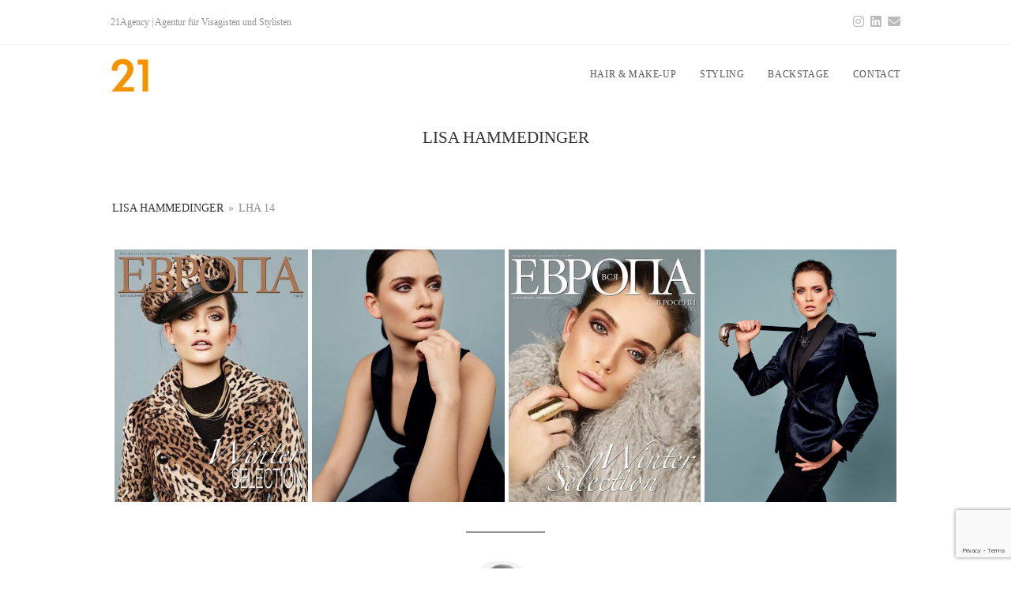

--- FILE ---
content_type: text/html; charset=UTF-8
request_url: https://www.21agency.de/artists/lisa-hammedinger/portfolios/lisa-hammedinger/lha-14
body_size: 17887
content:

<!DOCTYPE html>
<html class="html" lang="en-US" itemscope itemtype="http://schema.org/WebPage">
<head>
	<meta charset="UTF-8">
	<link rel="profile" href="http://gmpg.org/xfn/11">
	<link rel="dns-prefetch" href="//cdn.hu-manity.co" />
		<!-- Cookie Compliance -->
		<script type="text/javascript">var huOptions = {"appID":"www21Agencyde-556342f","currentLanguage":"en","blocking":false,"globalCookie":false,"isAdmin":false,"privacyConsent":true,"forms":[]};</script>
		<script type="text/javascript" src="https://cdn.hu-manity.co/hu-banner.min.js"></script><title>Lisa Hammedinger &#8211; 21Agency</title>
<meta name='robots' content='max-image-preview:large' />
<meta name="viewport" content="width=device-width, initial-scale=1"><link rel='dns-prefetch' href='//www.21agency.de' />
<link rel="alternate" type="application/rss+xml" title="21Agency &raquo; Feed" href="https://www.21agency.de/feed/" />
<link rel="alternate" type="application/rss+xml" title="21Agency &raquo; Comments Feed" href="https://www.21agency.de/comments/feed/" />
<link rel="alternate" title="oEmbed (JSON)" type="application/json+oembed" href="https://www.21agency.de/wp-json/oembed/1.0/embed?url=https%3A%2F%2Fwww.21agency.de%2Fartists%2Flisa-hammedinger%2F" />
<link rel="alternate" title="oEmbed (XML)" type="text/xml+oembed" href="https://www.21agency.de/wp-json/oembed/1.0/embed?url=https%3A%2F%2Fwww.21agency.de%2Fartists%2Flisa-hammedinger%2F&#038;format=xml" />
<style id='wp-img-auto-sizes-contain-inline-css' type='text/css'>
img:is([sizes=auto i],[sizes^="auto," i]){contain-intrinsic-size:3000px 1500px}
/*# sourceURL=wp-img-auto-sizes-contain-inline-css */
</style>
<style id='wp-block-library-inline-css' type='text/css'>
:root{--wp-block-synced-color:#7a00df;--wp-block-synced-color--rgb:122,0,223;--wp-bound-block-color:var(--wp-block-synced-color);--wp-editor-canvas-background:#ddd;--wp-admin-theme-color:#007cba;--wp-admin-theme-color--rgb:0,124,186;--wp-admin-theme-color-darker-10:#006ba1;--wp-admin-theme-color-darker-10--rgb:0,107,160.5;--wp-admin-theme-color-darker-20:#005a87;--wp-admin-theme-color-darker-20--rgb:0,90,135;--wp-admin-border-width-focus:2px}@media (min-resolution:192dpi){:root{--wp-admin-border-width-focus:1.5px}}.wp-element-button{cursor:pointer}:root .has-very-light-gray-background-color{background-color:#eee}:root .has-very-dark-gray-background-color{background-color:#313131}:root .has-very-light-gray-color{color:#eee}:root .has-very-dark-gray-color{color:#313131}:root .has-vivid-green-cyan-to-vivid-cyan-blue-gradient-background{background:linear-gradient(135deg,#00d084,#0693e3)}:root .has-purple-crush-gradient-background{background:linear-gradient(135deg,#34e2e4,#4721fb 50%,#ab1dfe)}:root .has-hazy-dawn-gradient-background{background:linear-gradient(135deg,#faaca8,#dad0ec)}:root .has-subdued-olive-gradient-background{background:linear-gradient(135deg,#fafae1,#67a671)}:root .has-atomic-cream-gradient-background{background:linear-gradient(135deg,#fdd79a,#004a59)}:root .has-nightshade-gradient-background{background:linear-gradient(135deg,#330968,#31cdcf)}:root .has-midnight-gradient-background{background:linear-gradient(135deg,#020381,#2874fc)}:root{--wp--preset--font-size--normal:16px;--wp--preset--font-size--huge:42px}.has-regular-font-size{font-size:1em}.has-larger-font-size{font-size:2.625em}.has-normal-font-size{font-size:var(--wp--preset--font-size--normal)}.has-huge-font-size{font-size:var(--wp--preset--font-size--huge)}.has-text-align-center{text-align:center}.has-text-align-left{text-align:left}.has-text-align-right{text-align:right}.has-fit-text{white-space:nowrap!important}#end-resizable-editor-section{display:none}.aligncenter{clear:both}.items-justified-left{justify-content:flex-start}.items-justified-center{justify-content:center}.items-justified-right{justify-content:flex-end}.items-justified-space-between{justify-content:space-between}.screen-reader-text{border:0;clip-path:inset(50%);height:1px;margin:-1px;overflow:hidden;padding:0;position:absolute;width:1px;word-wrap:normal!important}.screen-reader-text:focus{background-color:#ddd;clip-path:none;color:#444;display:block;font-size:1em;height:auto;left:5px;line-height:normal;padding:15px 23px 14px;text-decoration:none;top:5px;width:auto;z-index:100000}html :where(.has-border-color){border-style:solid}html :where([style*=border-top-color]){border-top-style:solid}html :where([style*=border-right-color]){border-right-style:solid}html :where([style*=border-bottom-color]){border-bottom-style:solid}html :where([style*=border-left-color]){border-left-style:solid}html :where([style*=border-width]){border-style:solid}html :where([style*=border-top-width]){border-top-style:solid}html :where([style*=border-right-width]){border-right-style:solid}html :where([style*=border-bottom-width]){border-bottom-style:solid}html :where([style*=border-left-width]){border-left-style:solid}html :where(img[class*=wp-image-]){height:auto;max-width:100%}:where(figure){margin:0 0 1em}html :where(.is-position-sticky){--wp-admin--admin-bar--position-offset:var(--wp-admin--admin-bar--height,0px)}@media screen and (max-width:600px){html :where(.is-position-sticky){--wp-admin--admin-bar--position-offset:0px}}

/*# sourceURL=wp-block-library-inline-css */
</style><style id='wp-block-image-inline-css' type='text/css'>
.wp-block-image>a,.wp-block-image>figure>a{display:inline-block}.wp-block-image img{box-sizing:border-box;height:auto;max-width:100%;vertical-align:bottom}@media not (prefers-reduced-motion){.wp-block-image img.hide{visibility:hidden}.wp-block-image img.show{animation:show-content-image .4s}}.wp-block-image[style*=border-radius] img,.wp-block-image[style*=border-radius]>a{border-radius:inherit}.wp-block-image.has-custom-border img{box-sizing:border-box}.wp-block-image.aligncenter{text-align:center}.wp-block-image.alignfull>a,.wp-block-image.alignwide>a{width:100%}.wp-block-image.alignfull img,.wp-block-image.alignwide img{height:auto;width:100%}.wp-block-image .aligncenter,.wp-block-image .alignleft,.wp-block-image .alignright,.wp-block-image.aligncenter,.wp-block-image.alignleft,.wp-block-image.alignright{display:table}.wp-block-image .aligncenter>figcaption,.wp-block-image .alignleft>figcaption,.wp-block-image .alignright>figcaption,.wp-block-image.aligncenter>figcaption,.wp-block-image.alignleft>figcaption,.wp-block-image.alignright>figcaption{caption-side:bottom;display:table-caption}.wp-block-image .alignleft{float:left;margin:.5em 1em .5em 0}.wp-block-image .alignright{float:right;margin:.5em 0 .5em 1em}.wp-block-image .aligncenter{margin-left:auto;margin-right:auto}.wp-block-image :where(figcaption){margin-bottom:1em;margin-top:.5em}.wp-block-image.is-style-circle-mask img{border-radius:9999px}@supports ((-webkit-mask-image:none) or (mask-image:none)) or (-webkit-mask-image:none){.wp-block-image.is-style-circle-mask img{border-radius:0;-webkit-mask-image:url('data:image/svg+xml;utf8,<svg viewBox="0 0 100 100" xmlns="http://www.w3.org/2000/svg"><circle cx="50" cy="50" r="50"/></svg>');mask-image:url('data:image/svg+xml;utf8,<svg viewBox="0 0 100 100" xmlns="http://www.w3.org/2000/svg"><circle cx="50" cy="50" r="50"/></svg>');mask-mode:alpha;-webkit-mask-position:center;mask-position:center;-webkit-mask-repeat:no-repeat;mask-repeat:no-repeat;-webkit-mask-size:contain;mask-size:contain}}:root :where(.wp-block-image.is-style-rounded img,.wp-block-image .is-style-rounded img){border-radius:9999px}.wp-block-image figure{margin:0}.wp-lightbox-container{display:flex;flex-direction:column;position:relative}.wp-lightbox-container img{cursor:zoom-in}.wp-lightbox-container img:hover+button{opacity:1}.wp-lightbox-container button{align-items:center;backdrop-filter:blur(16px) saturate(180%);background-color:#5a5a5a40;border:none;border-radius:4px;cursor:zoom-in;display:flex;height:20px;justify-content:center;opacity:0;padding:0;position:absolute;right:16px;text-align:center;top:16px;width:20px;z-index:100}@media not (prefers-reduced-motion){.wp-lightbox-container button{transition:opacity .2s ease}}.wp-lightbox-container button:focus-visible{outline:3px auto #5a5a5a40;outline:3px auto -webkit-focus-ring-color;outline-offset:3px}.wp-lightbox-container button:hover{cursor:pointer;opacity:1}.wp-lightbox-container button:focus{opacity:1}.wp-lightbox-container button:focus,.wp-lightbox-container button:hover,.wp-lightbox-container button:not(:hover):not(:active):not(.has-background){background-color:#5a5a5a40;border:none}.wp-lightbox-overlay{box-sizing:border-box;cursor:zoom-out;height:100vh;left:0;overflow:hidden;position:fixed;top:0;visibility:hidden;width:100%;z-index:100000}.wp-lightbox-overlay .close-button{align-items:center;cursor:pointer;display:flex;justify-content:center;min-height:40px;min-width:40px;padding:0;position:absolute;right:calc(env(safe-area-inset-right) + 16px);top:calc(env(safe-area-inset-top) + 16px);z-index:5000000}.wp-lightbox-overlay .close-button:focus,.wp-lightbox-overlay .close-button:hover,.wp-lightbox-overlay .close-button:not(:hover):not(:active):not(.has-background){background:none;border:none}.wp-lightbox-overlay .lightbox-image-container{height:var(--wp--lightbox-container-height);left:50%;overflow:hidden;position:absolute;top:50%;transform:translate(-50%,-50%);transform-origin:top left;width:var(--wp--lightbox-container-width);z-index:9999999999}.wp-lightbox-overlay .wp-block-image{align-items:center;box-sizing:border-box;display:flex;height:100%;justify-content:center;margin:0;position:relative;transform-origin:0 0;width:100%;z-index:3000000}.wp-lightbox-overlay .wp-block-image img{height:var(--wp--lightbox-image-height);min-height:var(--wp--lightbox-image-height);min-width:var(--wp--lightbox-image-width);width:var(--wp--lightbox-image-width)}.wp-lightbox-overlay .wp-block-image figcaption{display:none}.wp-lightbox-overlay button{background:none;border:none}.wp-lightbox-overlay .scrim{background-color:#fff;height:100%;opacity:.9;position:absolute;width:100%;z-index:2000000}.wp-lightbox-overlay.active{visibility:visible}@media not (prefers-reduced-motion){.wp-lightbox-overlay.active{animation:turn-on-visibility .25s both}.wp-lightbox-overlay.active img{animation:turn-on-visibility .35s both}.wp-lightbox-overlay.show-closing-animation:not(.active){animation:turn-off-visibility .35s both}.wp-lightbox-overlay.show-closing-animation:not(.active) img{animation:turn-off-visibility .25s both}.wp-lightbox-overlay.zoom.active{animation:none;opacity:1;visibility:visible}.wp-lightbox-overlay.zoom.active .lightbox-image-container{animation:lightbox-zoom-in .4s}.wp-lightbox-overlay.zoom.active .lightbox-image-container img{animation:none}.wp-lightbox-overlay.zoom.active .scrim{animation:turn-on-visibility .4s forwards}.wp-lightbox-overlay.zoom.show-closing-animation:not(.active){animation:none}.wp-lightbox-overlay.zoom.show-closing-animation:not(.active) .lightbox-image-container{animation:lightbox-zoom-out .4s}.wp-lightbox-overlay.zoom.show-closing-animation:not(.active) .lightbox-image-container img{animation:none}.wp-lightbox-overlay.zoom.show-closing-animation:not(.active) .scrim{animation:turn-off-visibility .4s forwards}}@keyframes show-content-image{0%{visibility:hidden}99%{visibility:hidden}to{visibility:visible}}@keyframes turn-on-visibility{0%{opacity:0}to{opacity:1}}@keyframes turn-off-visibility{0%{opacity:1;visibility:visible}99%{opacity:0;visibility:visible}to{opacity:0;visibility:hidden}}@keyframes lightbox-zoom-in{0%{transform:translate(calc((-100vw + var(--wp--lightbox-scrollbar-width))/2 + var(--wp--lightbox-initial-left-position)),calc(-50vh + var(--wp--lightbox-initial-top-position))) scale(var(--wp--lightbox-scale))}to{transform:translate(-50%,-50%) scale(1)}}@keyframes lightbox-zoom-out{0%{transform:translate(-50%,-50%) scale(1);visibility:visible}99%{visibility:visible}to{transform:translate(calc((-100vw + var(--wp--lightbox-scrollbar-width))/2 + var(--wp--lightbox-initial-left-position)),calc(-50vh + var(--wp--lightbox-initial-top-position))) scale(var(--wp--lightbox-scale));visibility:hidden}}
/*# sourceURL=https://www.21agency.de/wp-includes/blocks/image/style.min.css */
</style>
<style id='wp-block-image-theme-inline-css' type='text/css'>
:root :where(.wp-block-image figcaption){color:#555;font-size:13px;text-align:center}.is-dark-theme :root :where(.wp-block-image figcaption){color:#ffffffa6}.wp-block-image{margin:0 0 1em}
/*# sourceURL=https://www.21agency.de/wp-includes/blocks/image/theme.min.css */
</style>
<style id='wp-block-columns-inline-css' type='text/css'>
.wp-block-columns{box-sizing:border-box;display:flex;flex-wrap:wrap!important}@media (min-width:782px){.wp-block-columns{flex-wrap:nowrap!important}}.wp-block-columns{align-items:normal!important}.wp-block-columns.are-vertically-aligned-top{align-items:flex-start}.wp-block-columns.are-vertically-aligned-center{align-items:center}.wp-block-columns.are-vertically-aligned-bottom{align-items:flex-end}@media (max-width:781px){.wp-block-columns:not(.is-not-stacked-on-mobile)>.wp-block-column{flex-basis:100%!important}}@media (min-width:782px){.wp-block-columns:not(.is-not-stacked-on-mobile)>.wp-block-column{flex-basis:0;flex-grow:1}.wp-block-columns:not(.is-not-stacked-on-mobile)>.wp-block-column[style*=flex-basis]{flex-grow:0}}.wp-block-columns.is-not-stacked-on-mobile{flex-wrap:nowrap!important}.wp-block-columns.is-not-stacked-on-mobile>.wp-block-column{flex-basis:0;flex-grow:1}.wp-block-columns.is-not-stacked-on-mobile>.wp-block-column[style*=flex-basis]{flex-grow:0}:where(.wp-block-columns){margin-bottom:1.75em}:where(.wp-block-columns.has-background){padding:1.25em 2.375em}.wp-block-column{flex-grow:1;min-width:0;overflow-wrap:break-word;word-break:break-word}.wp-block-column.is-vertically-aligned-top{align-self:flex-start}.wp-block-column.is-vertically-aligned-center{align-self:center}.wp-block-column.is-vertically-aligned-bottom{align-self:flex-end}.wp-block-column.is-vertically-aligned-stretch{align-self:stretch}.wp-block-column.is-vertically-aligned-bottom,.wp-block-column.is-vertically-aligned-center,.wp-block-column.is-vertically-aligned-top{width:100%}
/*# sourceURL=https://www.21agency.de/wp-includes/blocks/columns/style.min.css */
</style>
<style id='wp-block-paragraph-inline-css' type='text/css'>
.is-small-text{font-size:.875em}.is-regular-text{font-size:1em}.is-large-text{font-size:2.25em}.is-larger-text{font-size:3em}.has-drop-cap:not(:focus):first-letter{float:left;font-size:8.4em;font-style:normal;font-weight:100;line-height:.68;margin:.05em .1em 0 0;text-transform:uppercase}body.rtl .has-drop-cap:not(:focus):first-letter{float:none;margin-left:.1em}p.has-drop-cap.has-background{overflow:hidden}:root :where(p.has-background){padding:1.25em 2.375em}:where(p.has-text-color:not(.has-link-color)) a{color:inherit}p.has-text-align-left[style*="writing-mode:vertical-lr"],p.has-text-align-right[style*="writing-mode:vertical-rl"]{rotate:180deg}
/*# sourceURL=https://www.21agency.de/wp-includes/blocks/paragraph/style.min.css */
</style>
<style id='wp-block-separator-inline-css' type='text/css'>
@charset "UTF-8";.wp-block-separator{border:none;border-top:2px solid}:root :where(.wp-block-separator.is-style-dots){height:auto;line-height:1;text-align:center}:root :where(.wp-block-separator.is-style-dots):before{color:currentColor;content:"···";font-family:serif;font-size:1.5em;letter-spacing:2em;padding-left:2em}.wp-block-separator.is-style-dots{background:none!important;border:none!important}
/*# sourceURL=https://www.21agency.de/wp-includes/blocks/separator/style.min.css */
</style>
<style id='wp-block-separator-theme-inline-css' type='text/css'>
.wp-block-separator.has-css-opacity{opacity:.4}.wp-block-separator{border:none;border-bottom:2px solid;margin-left:auto;margin-right:auto}.wp-block-separator.has-alpha-channel-opacity{opacity:1}.wp-block-separator:not(.is-style-wide):not(.is-style-dots){width:100px}.wp-block-separator.has-background:not(.is-style-dots){border-bottom:none;height:1px}.wp-block-separator.has-background:not(.is-style-wide):not(.is-style-dots){height:2px}
/*# sourceURL=https://www.21agency.de/wp-includes/blocks/separator/theme.min.css */
</style>
<style id='global-styles-inline-css' type='text/css'>
:root{--wp--preset--aspect-ratio--square: 1;--wp--preset--aspect-ratio--4-3: 4/3;--wp--preset--aspect-ratio--3-4: 3/4;--wp--preset--aspect-ratio--3-2: 3/2;--wp--preset--aspect-ratio--2-3: 2/3;--wp--preset--aspect-ratio--16-9: 16/9;--wp--preset--aspect-ratio--9-16: 9/16;--wp--preset--color--black: #000000;--wp--preset--color--cyan-bluish-gray: #abb8c3;--wp--preset--color--white: #ffffff;--wp--preset--color--pale-pink: #f78da7;--wp--preset--color--vivid-red: #cf2e2e;--wp--preset--color--luminous-vivid-orange: #ff6900;--wp--preset--color--luminous-vivid-amber: #fcb900;--wp--preset--color--light-green-cyan: #7bdcb5;--wp--preset--color--vivid-green-cyan: #00d084;--wp--preset--color--pale-cyan-blue: #8ed1fc;--wp--preset--color--vivid-cyan-blue: #0693e3;--wp--preset--color--vivid-purple: #9b51e0;--wp--preset--gradient--vivid-cyan-blue-to-vivid-purple: linear-gradient(135deg,rgb(6,147,227) 0%,rgb(155,81,224) 100%);--wp--preset--gradient--light-green-cyan-to-vivid-green-cyan: linear-gradient(135deg,rgb(122,220,180) 0%,rgb(0,208,130) 100%);--wp--preset--gradient--luminous-vivid-amber-to-luminous-vivid-orange: linear-gradient(135deg,rgb(252,185,0) 0%,rgb(255,105,0) 100%);--wp--preset--gradient--luminous-vivid-orange-to-vivid-red: linear-gradient(135deg,rgb(255,105,0) 0%,rgb(207,46,46) 100%);--wp--preset--gradient--very-light-gray-to-cyan-bluish-gray: linear-gradient(135deg,rgb(238,238,238) 0%,rgb(169,184,195) 100%);--wp--preset--gradient--cool-to-warm-spectrum: linear-gradient(135deg,rgb(74,234,220) 0%,rgb(151,120,209) 20%,rgb(207,42,186) 40%,rgb(238,44,130) 60%,rgb(251,105,98) 80%,rgb(254,248,76) 100%);--wp--preset--gradient--blush-light-purple: linear-gradient(135deg,rgb(255,206,236) 0%,rgb(152,150,240) 100%);--wp--preset--gradient--blush-bordeaux: linear-gradient(135deg,rgb(254,205,165) 0%,rgb(254,45,45) 50%,rgb(107,0,62) 100%);--wp--preset--gradient--luminous-dusk: linear-gradient(135deg,rgb(255,203,112) 0%,rgb(199,81,192) 50%,rgb(65,88,208) 100%);--wp--preset--gradient--pale-ocean: linear-gradient(135deg,rgb(255,245,203) 0%,rgb(182,227,212) 50%,rgb(51,167,181) 100%);--wp--preset--gradient--electric-grass: linear-gradient(135deg,rgb(202,248,128) 0%,rgb(113,206,126) 100%);--wp--preset--gradient--midnight: linear-gradient(135deg,rgb(2,3,129) 0%,rgb(40,116,252) 100%);--wp--preset--font-size--small: 13px;--wp--preset--font-size--medium: 20px;--wp--preset--font-size--large: 36px;--wp--preset--font-size--x-large: 42px;--wp--preset--spacing--20: 0.44rem;--wp--preset--spacing--30: 0.67rem;--wp--preset--spacing--40: 1rem;--wp--preset--spacing--50: 1.5rem;--wp--preset--spacing--60: 2.25rem;--wp--preset--spacing--70: 3.38rem;--wp--preset--spacing--80: 5.06rem;--wp--preset--shadow--natural: 6px 6px 9px rgba(0, 0, 0, 0.2);--wp--preset--shadow--deep: 12px 12px 50px rgba(0, 0, 0, 0.4);--wp--preset--shadow--sharp: 6px 6px 0px rgba(0, 0, 0, 0.2);--wp--preset--shadow--outlined: 6px 6px 0px -3px rgb(255, 255, 255), 6px 6px rgb(0, 0, 0);--wp--preset--shadow--crisp: 6px 6px 0px rgb(0, 0, 0);}:where(.is-layout-flex){gap: 0.5em;}:where(.is-layout-grid){gap: 0.5em;}body .is-layout-flex{display: flex;}.is-layout-flex{flex-wrap: wrap;align-items: center;}.is-layout-flex > :is(*, div){margin: 0;}body .is-layout-grid{display: grid;}.is-layout-grid > :is(*, div){margin: 0;}:where(.wp-block-columns.is-layout-flex){gap: 2em;}:where(.wp-block-columns.is-layout-grid){gap: 2em;}:where(.wp-block-post-template.is-layout-flex){gap: 1.25em;}:where(.wp-block-post-template.is-layout-grid){gap: 1.25em;}.has-black-color{color: var(--wp--preset--color--black) !important;}.has-cyan-bluish-gray-color{color: var(--wp--preset--color--cyan-bluish-gray) !important;}.has-white-color{color: var(--wp--preset--color--white) !important;}.has-pale-pink-color{color: var(--wp--preset--color--pale-pink) !important;}.has-vivid-red-color{color: var(--wp--preset--color--vivid-red) !important;}.has-luminous-vivid-orange-color{color: var(--wp--preset--color--luminous-vivid-orange) !important;}.has-luminous-vivid-amber-color{color: var(--wp--preset--color--luminous-vivid-amber) !important;}.has-light-green-cyan-color{color: var(--wp--preset--color--light-green-cyan) !important;}.has-vivid-green-cyan-color{color: var(--wp--preset--color--vivid-green-cyan) !important;}.has-pale-cyan-blue-color{color: var(--wp--preset--color--pale-cyan-blue) !important;}.has-vivid-cyan-blue-color{color: var(--wp--preset--color--vivid-cyan-blue) !important;}.has-vivid-purple-color{color: var(--wp--preset--color--vivid-purple) !important;}.has-black-background-color{background-color: var(--wp--preset--color--black) !important;}.has-cyan-bluish-gray-background-color{background-color: var(--wp--preset--color--cyan-bluish-gray) !important;}.has-white-background-color{background-color: var(--wp--preset--color--white) !important;}.has-pale-pink-background-color{background-color: var(--wp--preset--color--pale-pink) !important;}.has-vivid-red-background-color{background-color: var(--wp--preset--color--vivid-red) !important;}.has-luminous-vivid-orange-background-color{background-color: var(--wp--preset--color--luminous-vivid-orange) !important;}.has-luminous-vivid-amber-background-color{background-color: var(--wp--preset--color--luminous-vivid-amber) !important;}.has-light-green-cyan-background-color{background-color: var(--wp--preset--color--light-green-cyan) !important;}.has-vivid-green-cyan-background-color{background-color: var(--wp--preset--color--vivid-green-cyan) !important;}.has-pale-cyan-blue-background-color{background-color: var(--wp--preset--color--pale-cyan-blue) !important;}.has-vivid-cyan-blue-background-color{background-color: var(--wp--preset--color--vivid-cyan-blue) !important;}.has-vivid-purple-background-color{background-color: var(--wp--preset--color--vivid-purple) !important;}.has-black-border-color{border-color: var(--wp--preset--color--black) !important;}.has-cyan-bluish-gray-border-color{border-color: var(--wp--preset--color--cyan-bluish-gray) !important;}.has-white-border-color{border-color: var(--wp--preset--color--white) !important;}.has-pale-pink-border-color{border-color: var(--wp--preset--color--pale-pink) !important;}.has-vivid-red-border-color{border-color: var(--wp--preset--color--vivid-red) !important;}.has-luminous-vivid-orange-border-color{border-color: var(--wp--preset--color--luminous-vivid-orange) !important;}.has-luminous-vivid-amber-border-color{border-color: var(--wp--preset--color--luminous-vivid-amber) !important;}.has-light-green-cyan-border-color{border-color: var(--wp--preset--color--light-green-cyan) !important;}.has-vivid-green-cyan-border-color{border-color: var(--wp--preset--color--vivid-green-cyan) !important;}.has-pale-cyan-blue-border-color{border-color: var(--wp--preset--color--pale-cyan-blue) !important;}.has-vivid-cyan-blue-border-color{border-color: var(--wp--preset--color--vivid-cyan-blue) !important;}.has-vivid-purple-border-color{border-color: var(--wp--preset--color--vivid-purple) !important;}.has-vivid-cyan-blue-to-vivid-purple-gradient-background{background: var(--wp--preset--gradient--vivid-cyan-blue-to-vivid-purple) !important;}.has-light-green-cyan-to-vivid-green-cyan-gradient-background{background: var(--wp--preset--gradient--light-green-cyan-to-vivid-green-cyan) !important;}.has-luminous-vivid-amber-to-luminous-vivid-orange-gradient-background{background: var(--wp--preset--gradient--luminous-vivid-amber-to-luminous-vivid-orange) !important;}.has-luminous-vivid-orange-to-vivid-red-gradient-background{background: var(--wp--preset--gradient--luminous-vivid-orange-to-vivid-red) !important;}.has-very-light-gray-to-cyan-bluish-gray-gradient-background{background: var(--wp--preset--gradient--very-light-gray-to-cyan-bluish-gray) !important;}.has-cool-to-warm-spectrum-gradient-background{background: var(--wp--preset--gradient--cool-to-warm-spectrum) !important;}.has-blush-light-purple-gradient-background{background: var(--wp--preset--gradient--blush-light-purple) !important;}.has-blush-bordeaux-gradient-background{background: var(--wp--preset--gradient--blush-bordeaux) !important;}.has-luminous-dusk-gradient-background{background: var(--wp--preset--gradient--luminous-dusk) !important;}.has-pale-ocean-gradient-background{background: var(--wp--preset--gradient--pale-ocean) !important;}.has-electric-grass-gradient-background{background: var(--wp--preset--gradient--electric-grass) !important;}.has-midnight-gradient-background{background: var(--wp--preset--gradient--midnight) !important;}.has-small-font-size{font-size: var(--wp--preset--font-size--small) !important;}.has-medium-font-size{font-size: var(--wp--preset--font-size--medium) !important;}.has-large-font-size{font-size: var(--wp--preset--font-size--large) !important;}.has-x-large-font-size{font-size: var(--wp--preset--font-size--x-large) !important;}
:where(.wp-block-columns.is-layout-flex){gap: 2em;}:where(.wp-block-columns.is-layout-grid){gap: 2em;}
/*# sourceURL=global-styles-inline-css */
</style>
<style id='core-block-supports-inline-css' type='text/css'>
.wp-container-core-columns-is-layout-9d6595d7{flex-wrap:nowrap;}
/*# sourceURL=core-block-supports-inline-css */
</style>

<style id='classic-theme-styles-inline-css' type='text/css'>
/*! This file is auto-generated */
.wp-block-button__link{color:#fff;background-color:#32373c;border-radius:9999px;box-shadow:none;text-decoration:none;padding:calc(.667em + 2px) calc(1.333em + 2px);font-size:1.125em}.wp-block-file__button{background:#32373c;color:#fff;text-decoration:none}
/*# sourceURL=/wp-includes/css/classic-themes.min.css */
</style>
<link rel='stylesheet' id='contact-form-7-css' href='https://www.21agency.de/wp-content/plugins/contact-form-7/includes/css/styles.css?ver=6.1.4' type='text/css' media='all' />
<link rel='stylesheet' id='ngg_trigger_buttons-css' href='https://www.21agency.de/wp-content/plugins/nextgen-gallery/static/GalleryDisplay/trigger_buttons.css?ver=4.0.3' type='text/css' media='all' />
<link rel='stylesheet' id='simplelightbox-0-css' href='https://www.21agency.de/wp-content/plugins/nextgen-gallery/static/Lightbox/simplelightbox/simple-lightbox.css?ver=4.0.3' type='text/css' media='all' />
<link rel='stylesheet' id='fontawesome_v4_shim_style-css' href='https://www.21agency.de/wp-content/plugins/nextgen-gallery/static/FontAwesome/css/v4-shims.min.css?ver=6.9' type='text/css' media='all' />
<link rel='stylesheet' id='fontawesome-css' href='https://www.21agency.de/wp-content/plugins/nextgen-gallery/static/FontAwesome/css/all.min.css?ver=6.9' type='text/css' media='all' />
<link rel='stylesheet' id='animations.css-css' href='https://www.21agency.de/wp-content/plugins/nextgen-gallery-pro/static/Display/Animations/animate.min.css?ver=4.1.1' type='text/css' media='all' />
<link rel='stylesheet' id='nextgen_pagination_style-css' href='https://www.21agency.de/wp-content/plugins/nextgen-gallery/static/GalleryDisplay/pagination_style.css?ver=4.0.3' type='text/css' media='all' />
<link rel='stylesheet' id='nextgen_basic_album_breadcrumbs_style-css' href='https://www.21agency.de/wp-content/plugins/nextgen-gallery/static/Albums/breadcrumbs.css?ver=4.0.1' type='text/css' media='all' />
<link rel='stylesheet' id='nextgen_pro_grid_album-css' href='https://www.21agency.de/wp-content/plugins/nextgen-gallery-pro/static/DisplayTypes/GridAlbum/style.css?ver=4.0.1' type='text/css' media='all' />
<link rel='stylesheet' id='parent-style-css' href='https://www.21agency.de/wp-content/themes/imagely/style.css?ver=2.0.0' type='text/css' media='all' />
<link rel='stylesheet' id='child-style-css' href='https://www.21agency.de/wp-content/themes/imagely-child/style.css?ver=2.0.0' type='text/css' media='all' />
<link rel='stylesheet' id='dashicons-css' href='https://www.21agency.de/wp-includes/css/dashicons.min.css?ver=6.9' type='text/css' media='all' />
<link rel='preload' as='style' crossorigin onload="this.rel='stylesheet'" id='simple-line-icons-css' href='https://www.21agency.de/wp-content/themes/imagely/assets/css/third/simple-line-icons.min.css?ver=2.4.0' type='text/css' media='all' />
<link rel='stylesheet' id='reactr-style-css' href='https://www.21agency.de/wp-content/themes/imagely/assets/css/style.min.css?ver=2.0.0' type='text/css' media='all' />
<link rel='stylesheet' id='reactr-hamburgers-css' href='https://www.21agency.de/wp-content/themes/imagely/assets/css/third/hamburgers/hamburgers.min.css?ver=2.0.0' type='text/css' media='all' />
<link rel='stylesheet' id='reactr-elastic-css' href='https://www.21agency.de/wp-content/themes/imagely/assets/css/third/hamburgers/types/elastic.css?ver=2.0.0' type='text/css' media='all' />
<link rel='stylesheet' id='reactr-side-panel-style-css' href='https://www.21agency.de/wp-content/themes/imagely/inc/side-panel/assets/css/style.min.css?ver=6.9' type='text/css' media='all' />
<link rel='stylesheet' id='reactr-arrowalt-css' href='https://www.21agency.de/wp-content/themes/imagely/assets/css/third/hamburgers/types/arrowalt.css?ver=2.0.0' type='text/css' media='all' />
<link rel='stylesheet' id='reactr-sh-styles-css' href='https://www.21agency.de/wp-content/themes/imagely/inc/sticky-header//assets/css/style.min.css?ver=6.9' type='text/css' media='all' />
<script type="text/javascript" src="https://www.21agency.de/wp-includes/js/jquery/jquery.min.js?ver=3.7.1" id="jquery-core-js"></script>
<script type="text/javascript" src="https://www.21agency.de/wp-includes/js/jquery/jquery-migrate.min.js?ver=3.4.1" id="jquery-migrate-js"></script>
<script type="text/javascript" id="photocrati_ajax-js-extra">
/* <![CDATA[ */
var photocrati_ajax = {"url":"https://www.21agency.de/index.php?photocrati_ajax=1","rest_url":"https://www.21agency.de/wp-json/","wp_home_url":"https://www.21agency.de","wp_site_url":"https://www.21agency.de","wp_root_url":"https://www.21agency.de","wp_plugins_url":"https://www.21agency.de/wp-content/plugins","wp_content_url":"https://www.21agency.de/wp-content","wp_includes_url":"https://www.21agency.de/wp-includes/","ngg_param_slug":"portfolios","rest_nonce":"49019f0d84"};
//# sourceURL=photocrati_ajax-js-extra
/* ]]> */
</script>
<script type="text/javascript" src="https://www.21agency.de/wp-content/plugins/nextgen-gallery/static/Legacy/ajax.min.js?ver=4.0.3" id="photocrati_ajax-js"></script>
<script type="text/javascript" src="https://www.21agency.de/wp-content/plugins/nextgen-gallery/static/FontAwesome/js/v4-shims.min.js?ver=5.3.1" id="fontawesome_v4_shim-js"></script>
<script type="text/javascript" defer crossorigin="anonymous" data-auto-replace-svg="false" data-keep-original-source="false" data-search-pseudo-elements src="https://www.21agency.de/wp-content/plugins/nextgen-gallery/static/FontAwesome/js/all.min.js?ver=5.3.1" id="fontawesome-js"></script>
<script type="text/javascript" src="https://www.21agency.de/wp-content/plugins/nextgen-gallery/static/GalleryDisplay/shave.js?ver=4.0.3" id="shave.js-js"></script>
<link rel="https://api.w.org/" href="https://www.21agency.de/wp-json/" /><link rel="alternate" title="JSON" type="application/json" href="https://www.21agency.de/wp-json/wp/v2/pages/883" /><link rel="EditURI" type="application/rsd+xml" title="RSD" href="https://www.21agency.de/xmlrpc.php?rsd" />
<meta name="generator" content="WordPress 6.9" />
<link rel="canonical" href="https://www.21agency.de/artists/lisa-hammedinger/" />
<link rel='shortlink' href='https://www.21agency.de/?p=883' />
<link rel="icon" href="https://www.21agency.de/wp-content/uploads/logo-e1686820234378-150x150.png" sizes="32x32" />
<link rel="icon" href="https://www.21agency.de/wp-content/uploads/logo.png" sizes="192x192" />
<link rel="apple-touch-icon" href="https://www.21agency.de/wp-content/uploads/logo.png" />
<meta name="msapplication-TileImage" content="https://www.21agency.de/wp-content/uploads/logo.png" />
<!-- Reactr CSS -->
<style type="text/css">
.page-header{background-color:rgba(255,255,255,0)}/* General CSS */a:hover,a.light:hover,.theme-heading .text::before,#top-bar-content >a:hover,#top-bar-social li.reactr-email a:hover,#site-navigation-wrap .dropdown-menu >li >a:hover,#site-header.medium-header #medium-searchform button:hover,.reactr-mobile-menu-icon a:hover,.blog-entry.post .blog-entry-header .entry-title a:hover,.blog-entry.post .blog-entry-readmore a:hover,.blog-entry.thumbnail-entry .blog-entry-category a,ul.meta li a:hover,.dropcap,.single nav.post-navigation .nav-links .title,body .related-post-title a:hover,body #wp-calendar caption,body .contact-info-widget.default i,body .contact-info-widget.big-icons i,body .custom-links-widget .reactr-custom-links li a:hover,body .custom-links-widget .reactr-custom-links li a:hover:before,body .posts-thumbnails-widget li a:hover,body .social-widget li.reactr-email a:hover,.comment-author .comment-meta .comment-reply-link,#respond #cancel-comment-reply-link:hover,#footer-widgets .footer-box a:hover,#footer-bottom a:hover,#footer-bottom #footer-bottom-menu a:hover,.sidr a:hover,.sidr-class-dropdown-toggle:hover,.sidr-class-menu-item-has-children.active >a,.sidr-class-menu-item-has-children.active >a >.sidr-class-dropdown-toggle,input[type=checkbox]:checked:before{color:#ff9900}input[type="button"],input[type="reset"],input[type="submit"],button[type="submit"],.button,#site-navigation-wrap .dropdown-menu >li.btn >a >span,.thumbnail:hover i,.post-quote-content,.omw-modal .omw-close-modal,body .contact-info-widget.big-icons li:hover i,body div.wpforms-container-full .wpforms-form input[type=submit],body div.wpforms-container-full .wpforms-form button[type=submit],body div.wpforms-container-full .wpforms-form .wpforms-page-button{background-color:#ff9900}.widget-title{border-color:#ff9900}blockquote{border-color:#ff9900}#searchform-dropdown{border-color:#ff9900}.dropdown-menu .sub-menu{border-color:#ff9900}.blog-entry.large-entry .blog-entry-readmore a:hover{border-color:#ff9900}.reactr-newsletter-form-wrap input[type="email"]:focus{border-color:#ff9900}.social-widget li.reactr-email a:hover{border-color:#ff9900}#respond #cancel-comment-reply-link:hover{border-color:#ff9900}body .contact-info-widget.big-icons li:hover i{border-color:#ff9900}#footer-widgets .reactr-newsletter-form-wrap input[type="email"]:focus{border-color:#ff9900}input[type="button"]:hover,input[type="reset"]:hover,input[type="submit"]:hover,button[type="submit"]:hover,input[type="button"]:focus,input[type="reset"]:focus,input[type="submit"]:focus,button[type="submit"]:focus,.button:hover,#site-navigation-wrap .dropdown-menu >li.btn >a:hover >span,.post-quote-author,.omw-modal .omw-close-modal:hover,body div.wpforms-container-full .wpforms-form input[type=submit]:hover,body div.wpforms-container-full .wpforms-form button[type=submit]:hover,body div.wpforms-container-full .wpforms-form .wpforms-page-button:hover{background-color:#ff9900}body{background-image:url()}body{background-position:top center}body{background-attachment:fixed}body{background-repeat:}body{background-size:cover}a:hover{color:#ff9900}.container{width:1000px}@media only screen and (min-width:960px){.content-area,.content-left-sidebar .content-area{width:100%}}body .theme-button,body input[type="submit"],body button[type="submit"],body button,body .button,body div.wpforms-container-full .wpforms-form input[type=submit],body div.wpforms-container-full .wpforms-form button[type=submit],body div.wpforms-container-full .wpforms-form .wpforms-page-button{background-color:#ff9900}body .theme-button:hover,body input[type="submit"]:hover,body button[type="submit"]:hover,body button:hover,body .button:hover,body div.wpforms-container-full .wpforms-form input[type=submit]:hover,body div.wpforms-container-full .wpforms-form input[type=submit]:active,body div.wpforms-container-full .wpforms-form button[type=submit]:hover,body div.wpforms-container-full .wpforms-form button[type=submit]:active,body div.wpforms-container-full .wpforms-form .wpforms-page-button:hover,body div.wpforms-container-full .wpforms-form .wpforms-page-button:active{background-color:#ff9900}body .theme-button:hover,body input[type="submit"]:hover,body button[type="submit"]:hover,body button:hover,body .button:hover,body div.wpforms-container-full .wpforms-form input[type=submit]:hover,body div.wpforms-container-full .wpforms-form input[type=submit]:active,body div.wpforms-container-full .wpforms-form button[type=submit]:hover,body div.wpforms-container-full .wpforms-form button[type=submit]:active,body div.wpforms-container-full .wpforms-form .wpforms-page-button:hover,body div.wpforms-container-full .wpforms-form .wpforms-page-button:active{color:#ff9900}/* Header CSS */#site-logo #site-logo-inner,.reactr-social-menu .social-menu-inner,#site-header.full_screen-header .menu-bar-inner,.after-header-content .after-header-content-inner{height:75px}#site-navigation-wrap .dropdown-menu >li >a,.reactr-mobile-menu-icon a,.after-header-content-inner >a{line-height:75px}#site-header{border-color:#ffffff}#site-header.has-header-media .overlay-header-media{background-color:rgba(0,0,0,0.5)}#site-logo #site-logo-inner a img,#site-header.center-header #site-navigation-wrap .middle-site-logo a img{max-width:50px}#site-header #site-logo #site-logo-inner a img,#site-header.center-header #site-navigation-wrap .middle-site-logo a img{max-height:50px}#top-bar{padding:10px 0 10px 0}#top-bar-content a:hover,#top-bar-social-alt a:hover{color:#ff9900}#top-bar-social li a{font-size:16px}#top-bar-social li a{padding:0 4px 0 4px}#top-bar-social li a:hover{color:#ff9900!important}/* Menu CSS */.effect-one #site-navigation-wrap .dropdown-menu >li >a.menu-link >span:after,.effect-three #site-navigation-wrap .dropdown-menu >li >a.menu-link >span:after,.effect-five #site-navigation-wrap .dropdown-menu >li >a.menu-link >span:before,.effect-five #site-navigation-wrap .dropdown-menu >li >a.menu-link >span:after,.effect-nine #site-navigation-wrap .dropdown-menu >li >a.menu-link >span:before,.effect-nine #site-navigation-wrap .dropdown-menu >li >a.menu-link >span:after{background-color:#ff9900}.effect-four #site-navigation-wrap .dropdown-menu >li >a.menu-link >span:before,.effect-four #site-navigation-wrap .dropdown-menu >li >a.menu-link >span:after,.effect-seven #site-navigation-wrap .dropdown-menu >li >a.menu-link:hover >span:after,.effect-seven #site-navigation-wrap .dropdown-menu >li.sfHover >a.menu-link >span:after{color:#ff9900}.effect-seven #site-navigation-wrap .dropdown-menu >li >a.menu-link:hover >span:after,.effect-seven #site-navigation-wrap .dropdown-menu >li.sfHover >a.menu-link >span:after{text-shadow:10px 0 #ff9900,-10px 0 #ff9900}#site-navigation-wrap .dropdown-menu >li >a:hover,.reactr-mobile-menu-icon a:hover,#searchform-header-replace-close:hover{color:#ff9900}.dropdown-menu .sub-menu,#searchform-dropdown,.current-shop-items-dropdown{border-color:#ff9900}.mobile-menu .hamburger-inner,.mobile-menu .hamburger-inner::before,.mobile-menu .hamburger-inner::after{background-color:#ff9900}body .sidr a:hover,body .sidr-class-dropdown-toggle:hover,body .sidr-class-dropdown-toggle .fa,body .sidr-class-menu-item-has-children.active >a,body .sidr-class-menu-item-has-children.active >a >.sidr-class-dropdown-toggle,#mobile-dropdown ul li a:hover,#mobile-dropdown ul li a .dropdown-toggle:hover,#mobile-dropdown .menu-item-has-children.active >a,#mobile-dropdown .menu-item-has-children.active >a >.dropdown-toggle,#mobile-fullscreen ul li a:hover,#mobile-fullscreen .reactr-social-menu.simple-social ul li a:hover{color:#ff9900}#mobile-fullscreen a.close:hover .close-icon-inner,#mobile-fullscreen a.close:hover .close-icon-inner::after{background-color:#ff9900}/* Body CSS */.loader-ellips__dot{background-color:#ff9900}#main #content-wrap,.separate-layout #main #content-wrap{padding-top:0;padding-right:0 !important;padding-bottom:0;padding-left:0 !important}.page-header,.has-transparent-header .page-header{padding:0}.site-breadcrumbs a:hover,.background-image-page-header .site-breadcrumbs a:hover{color:#ff9900}.page-numbers a:hover,.page-links a:hover span,.page-numbers.current,.page-numbers.current:hover{color:#dd9933 !important}#scroll-top{bottom:80px}#scroll-top{font-size:17px}#scroll-top{background-color:rgba(250,250,250,0.9)}#scroll-top:hover{background-color:rgba(255,153,0,0.66)}#scroll-top{color:#ff9900}/* Sidebar and Footer CSS */.sidebar-container a:not(.button){color:#888888}.sidebar-container a:not(.button):hover,.sidebar-container a:not(.button):active,.sidebar-container a:not(.button):focus{color:#666666}.widget-title{border-color:#ff9900}#footer-widgets{background-color:rgba(255,255,255,0)}#footer-widgets .footer-box a,#footer-widgets a{color:rgba(255,255,255,0)}#footer-widgets .footer-box a:hover,#footer-widgets a:hover{color:#ff9900}#footer-bottom{padding:10px 0 10px 0}#footer-bottom{background-color:rgba(255,255,255,0)}#footer-bottom a,#footer-bottom #footer-bottom-menu a{color:#555555}#footer-bottom a:hover,#footer-bottom #footer-bottom-menu a:hover{color:#ff9900}/* Side Panel CSS */#side-panel-wrap a.side-panel-btn{font-size:21px}#side-panel-wrap a.side-panel-btn{background-color:rgba(255,255,255,0.85)}#side-panel-wrap a.side-panel-btn,#side-panel-wrap a.side-panel-btn:hover{color:rgba(255,153,0,0.9)}#side-panel-wrap a.side-panel-btn{border-color:rgba(255,153,0,0.5)}.side-panel-btn .hamburger-inner,.side-panel-btn .hamburger-inner::before,.side-panel-btn .hamburger-inner::after{background-color:rgba(255,153,0,0.66)}#side-panel-wrap{width:321px}.reactr-sp-right #side-panel-wrap{right:-321px}.reactr-sp-right.reactr-sp-opened #outer-wrap{left:-321px}.reactr-sp-left #side-panel-wrap{left:-321px}.reactr-sp-left.reactr-sp-opened #outer-wrap{right:-321px}@media (max-width:768px){#side-panel-wrap{width:100px}.reactr-sp-right #side-panel-wrap{right:-100px}.reactr-sp-right.reactr-sp-opened #outer-wrap{left:-100px}.reactr-sp-left #side-panel-wrap{left:-100px}.reactr-sp-left.reactr-sp-opened #outer-wrap{right:-100px}}@media (max-width:480px){#side-panel-wrap{width:100px}.reactr-sp-right #side-panel-wrap{right:-100px}.reactr-sp-right.reactr-sp-opened #outer-wrap{left:-100px}.reactr-sp-left #side-panel-wrap{left:-100px}.reactr-sp-left.reactr-sp-opened #outer-wrap{right:-100px}}#side-panel-wrap #side-panel-content{padding:20px 30px 30px 30px}#side-panel-wrap{background-color:rgba(255,255,255,0.85)}@media (max-width:neverpx){li.side-panel-li,#side-panel-wrap,.reactr-mobile-menu-icon a.side-panel-btn{display:none !important}}@media (max-width:neverpx){.side-panel-title-btn{display:none !important}}/* Sticky Header CSS */.is-sticky #site-header,.reactr-sticky-top-bar-holder.is-sticky #top-bar-wrap,.is-sticky .header-top{opacity:0.9}/* Typography CSS */body{color:;font-family:Georgia,serif;font-size:12px;letter-spacing:0}@media (max-width:768px){body{font-size:12px;line-height:1.5;letter-spacing:0}}@media (max-width:480px){body{font-size:12px;line-height:1.5;letter-spacing:0}}h1,h2,h3,h4,h5,h6,.theme-heading,.widget-title,.reactr-widget-recent-posts-title,.comment-reply-title,.entry-title,.sidebar-box .widget-title{color:;font-family:Georgia,serif;line-height:;letter-spacing:0}@media (max-width:768px){h1,h2,h3,h4,h5,h6,.theme-heading,.widget-title,.reactr-widget-recent-posts-title,.comment-reply-title,.entry-title,.sidebar-box .widget-title{font-size:;line-height:;letter-spacing:0}}@media (max-width:480px){h1,h2,h3,h4,h5,h6,.theme-heading,.widget-title,.reactr-widget-recent-posts-title,.comment-reply-title,.entry-title,.sidebar-box .widget-title{font-size:;line-height:;letter-spacing:0}}h1{color:;font-size:;line-height:;letter-spacing:0}@media (max-width:768px){h1{font-size:;line-height:;letter-spacing:0}}@media (max-width:480px){h1{font-size:;line-height:;letter-spacing:0}}h2{color:;font-size:;line-height:;letter-spacing:0}@media (max-width:768px){h2{font-size:;line-height:;letter-spacing:0}}@media (max-width:480px){h2{font-size:;line-height:;letter-spacing:0}}h3{color:;font-size:;line-height:;letter-spacing:0}@media (max-width:768px){h3{font-size:;line-height:;letter-spacing:0}}@media (max-width:480px){h3{font-size:;line-height:;letter-spacing:0}}h4{color:;font-size:;line-height:;letter-spacing:0}@media (max-width:768px){h4{font-size:;line-height:;letter-spacing:0}}@media (max-width:480px){h4{font-size:;line-height:;letter-spacing:0}}#site-logo a.site-logo-text,#site-logo a.site-logo-text:hover,#site-logo a.site-logo-text:focus,#site-logo a.site-logo-text:active,.middle-site-logo a,.middle-site-logo a:hover,.middle-site-logo a:focus,.middle-site-logo a:active{color:;font-size:;line-height:;letter-spacing:0}@media (max-width:768px){#site-logo a.site-logo-text,#site-logo a.site-logo-text:hover,#site-logo a.site-logo-text:focus,#site-logo a.site-logo-text:active,.middle-site-logo a,.middle-site-logo a:hover,.middle-site-logo a:focus,.middle-site-logo a:active{font-size:;line-height:;letter-spacing:0}}@media (max-width:480px){#site-logo a.site-logo-text,#site-logo a.site-logo-text:hover,#site-logo a.site-logo-text:focus,#site-logo a.site-logo-text:active,.middle-site-logo a,.middle-site-logo a:hover,.middle-site-logo a:focus,.middle-site-logo a:active{font-size:;line-height:;letter-spacing:0}}#site-description h2,#site-header.top-header #site-logo #site-description h2{color:;font-size:;letter-spacing:0}@media (max-width:768px){#site-description h2,#site-header.top-header #site-logo #site-description h2{font-size:;line-height:0;letter-spacing:0}}@media (max-width:480px){#site-description h2,#site-header.top-header #site-logo #site-description h2{font-size:;line-height:0;letter-spacing:0}}#top-bar-content,#top-bar-social-alt{line-height:3;letter-spacing:0}@media (max-width:768px){#top-bar-content,#top-bar-social-alt{font-size:12px;line-height:3;letter-spacing:0}}@media (max-width:480px){#top-bar-content,#top-bar-social-alt{font-size:12px;line-height:3;letter-spacing:0}}#site-navigation-wrap .dropdown-menu >li >a,#site-header.full_screen-header .fs-dropdown-menu >li >a,#site-header.top-header #site-navigation-wrap .dropdown-menu >li >a,#site-header.center-header #site-navigation-wrap .dropdown-menu >li >a,#site-header.medium-header #site-navigation-wrap .dropdown-menu >li >a,.reactr-mobile-menu-icon a{font-size:12px;letter-spacing:px}@media (max-width:768px){#site-navigation-wrap .dropdown-menu >li >a,#site-header.full_screen-header .fs-dropdown-menu >li >a,#site-header.top-header #site-navigation-wrap .dropdown-menu >li >a,#site-header.center-header #site-navigation-wrap .dropdown-menu >li >a,#site-header.medium-header #site-navigation-wrap .dropdown-menu >li >a,.reactr-mobile-menu-icon a{font-size:12px;line-height:;letter-spacing:px}}@media (max-width:480px){#site-navigation-wrap .dropdown-menu >li >a,#site-header.full_screen-header .fs-dropdown-menu >li >a,#site-header.top-header #site-navigation-wrap .dropdown-menu >li >a,#site-header.center-header #site-navigation-wrap .dropdown-menu >li >a,#site-header.medium-header #site-navigation-wrap .dropdown-menu >li >a,.reactr-mobile-menu-icon a{font-size:12px;line-height:;letter-spacing:px}}.dropdown-menu ul li a.menu-link,#site-header.full_screen-header .fs-dropdown-menu ul.sub-menu li a{font-size:;line-height:;letter-spacing:px}@media (max-width:768px){.dropdown-menu ul li a.menu-link,#site-header.full_screen-header .fs-dropdown-menu ul.sub-menu li a{font-size:;line-height:;letter-spacing:px}}@media (max-width:480px){.dropdown-menu ul li a.menu-link,#site-header.full_screen-header .fs-dropdown-menu ul.sub-menu li a{font-size:;line-height:;letter-spacing:px}}.sidr-class-dropdown-menu li a,a.sidr-class-toggle-sidr-close,#mobile-dropdown ul li a,body #mobile-fullscreen ul li a{font-size:14px;letter-spacing:0}@media (max-width:768px){.sidr-class-dropdown-menu li a,a.sidr-class-toggle-sidr-close,#mobile-dropdown ul li a,body #mobile-fullscreen ul li a{font-size:14px;line-height:1;letter-spacing:0}}@media (max-width:480px){.sidr-class-dropdown-menu li a,a.sidr-class-toggle-sidr-close,#mobile-dropdown ul li a,body #mobile-fullscreen ul li a{font-size:14px;line-height:1;letter-spacing:0}}.page-header .page-header-title,.page-header.background-image-page-header .page-header-title{font-size:21px;text-transform:uppercase;line-height:4;letter-spacing:0}@media (max-width:768px){.page-header .page-header-title,.page-header.background-image-page-header .page-header-title{font-size:21px;line-height:4;letter-spacing:0}}@media (max-width:480px){.page-header .page-header-title,.page-header.background-image-page-header .page-header-title{font-size:21px;line-height:4;letter-spacing:0}}.overlay-blog-entry-date{color:;font-size:;line-height:;letter-spacing:0}@media (max-width:768px){.overlay-blog-entry-date{font-size:;line-height:;letter-spacing:0}}@media (max-width:480px){.overlay-blog-entry-date{font-size:;line-height:;letter-spacing:0}}.blog-entry.post .blog-entry-header .entry-title a{color:;font-size:17px;font-weight:200;line-height:;letter-spacing:0}@media (max-width:768px){.blog-entry.post .blog-entry-header .entry-title a{font-size:17px;line-height:;letter-spacing:0}}@media (max-width:480px){.blog-entry.post .blog-entry-header .entry-title a{font-size:17px;line-height:;letter-spacing:0}}.single-post .page-header .page-header-title,.single-post .page-header.background-image-page-header .page-header-title{color:;font-size:24px;line-height:;letter-spacing:px}@media (max-width:768px){.single-post .page-header .page-header-title,.single-post .page-header.background-image-page-header .page-header-title{font-size:24px;line-height:;letter-spacing:px}}@media (max-width:480px){.single-post .page-header .page-header-title,.single-post .page-header.background-image-page-header .page-header-title{font-size:24px;line-height:;letter-spacing:px}}.single-post .entry-title{color:;font-size:21px;font-weight:400;text-transform:uppercase;line-height:;letter-spacing:px}@media (max-width:768px){.single-post .entry-title{font-size:21px;line-height:;letter-spacing:px}}@media (max-width:480px){.single-post .entry-title{font-size:21px;line-height:;letter-spacing:px}}.site-breadcrumbs{font-size:12px;letter-spacing:0}@media (max-width:768px){.site-breadcrumbs{font-size:12px;line-height:;letter-spacing:0}}@media (max-width:480px){.site-breadcrumbs{font-size:12px;line-height:;letter-spacing:0}}.sidebar-box .widget-title{color:;font-size:;line-height:;letter-spacing:px}@media (max-width:768px){.sidebar-box .widget-title{font-size:;line-height:;letter-spacing:px}}@media (max-width:480px){.sidebar-box .widget-title{font-size:;line-height:;letter-spacing:px}}.sidebar-box,.sidebar-container input[type="text"],.sidebar-container ::placeholder,.sidebar-container select{color:;font-size:;line-height:;letter-spacing:px}@media (max-width:768px){.sidebar-box,.sidebar-container input[type="text"],.sidebar-container ::placeholder,.sidebar-container select{font-size:;line-height:;letter-spacing:px}}@media (max-width:480px){.sidebar-box,.sidebar-container input[type="text"],.sidebar-container ::placeholder,.sidebar-container select{font-size:;line-height:;letter-spacing:px}}#footer-widgets .footer-box .widget-title{color:;font-size:12px;line-height:;letter-spacing:px}@media (max-width:768px){#footer-widgets .footer-box .widget-title{font-size:12px;line-height:;letter-spacing:px}}@media (max-width:480px){#footer-widgets .footer-box .widget-title{font-size:12px;line-height:;letter-spacing:px}}.footer-box,#footer-widgets ::placeholder,#footer-widgets select{color:;font-size:12px;line-height:;letter-spacing:px}@media (max-width:768px){.footer-box,#footer-widgets ::placeholder,#footer-widgets select{font-size:12px;line-height:;letter-spacing:px}}@media (max-width:480px){.footer-box,#footer-widgets ::placeholder,#footer-widgets select{font-size:12px;line-height:;letter-spacing:px}}#footer-bottom #copyright{font-size:12px;line-height:;letter-spacing:0}@media (max-width:768px){#footer-bottom #copyright{font-size:12px;line-height:;letter-spacing:0}}@media (max-width:480px){#footer-bottom #copyright{font-size:12px;line-height:;letter-spacing:0}}#footer-bottom #footer-bottom-menu{font-size:12px;line-height:;letter-spacing:0}@media (max-width:768px){#footer-bottom #footer-bottom-menu{font-size:12px;line-height:;letter-spacing:0}}@media (max-width:480px){#footer-bottom #footer-bottom-menu{font-size:12px;line-height:;letter-spacing:0}}
</style><link rel='stylesheet' id='ngg_pro_mosaic_style-css' href='https://www.21agency.de/wp-content/plugins/nextgen-gallery-pro/static/DisplayTypes/Mosaic/style.css?ver=4.0.1' type='text/css' media='all' />
</head>

<body class="wp-singular page-template-default page page-id-883 page-child parent-pageid-80 wp-custom-logo wp-embed-responsive wp-theme-imagely wp-child-theme-imagely-child cookies-not-set reactr-theme dropdown-mobile no-header-border default-breakpoint content-full-width content-max-width has-topbar has-blog-grid has-fixed-footer reactr-sp-left reactr-sp-no-displace">

	
	<div id="outer-wrap" class="site clr">

		
		<div id="wrap" class="clr">

			

<div id="top-bar-wrap" class="clr">

	<div id="top-bar" class="clr container">

		
		<div id="top-bar-inner" class="clr">

			
    <div id="top-bar-content" class="clr has-content top-bar-left">

        
        
            <span class="topbar-content">

                21Agency | Agentur für Visagisten und Stylisten
            </span>

        
    </div><!-- #top-bar-content -->


<div id="top-bar-social" class="clr top-bar-right">

	<ul class="clr">

		<li class="reactr-instagram"><a href="https://www.instagram.com/21agency.de" title="Instagram" target="_blank"><span class="fab fa-instagram"></span></a></li><li class="reactr-linkedin"><a href="https://de.linkedin.com/company/21agency-de" title="LinkedIn" target="_blank"><span class="fab fa-linkedin"></span></a></li><li class="reactr-email"><a href="mailto:&#99;&#111;n&#116;&#97;&#99;t&#64;&#50;&#49;Age&#110;&#99;y&#46;d&#101;" title="Email" target="_self"><span class="fas fa-envelope"></span></a></li>
	</ul>

</div><!-- #top-bar-social -->
		</div><!-- #top-bar-inner -->

		
	</div><!-- #top-bar -->

</div><!-- #top-bar-wrap -->


			
<header id="site-header" class="minimal-header effect-one clr fixed-scroll fixed-header has-sticky-mobile" data-height="54" itemscope="itemscope" itemtype="http://schema.org/WPHeader">
	
	
		
		<div id="site-header-inner" class="clr container">

			
			

<div id="site-logo" class="clr" itemscope itemtype="http://schema.org/Brand">

	
	<div id="site-logo-inner" class="clr">

		
		<a href="https://www.21agency.de/" class="custom-logo-link" rel="home"><img width="256" height="256" src="https://www.21agency.de/wp-content/uploads/logo.png" class="custom-logo" alt="21Agency" decoding="async" fetchpriority="high" srcset="https://www.21agency.de/wp-content/uploads/logo.png 1x, https://www.21agency.de/wp-content/uploads/logo.png 2x" /></a>
	</div><!-- #site-logo-inner -->

	
	
</div><!-- #site-logo -->

		<div id="site-navigation-wrap" class="clr">
	
		
		
		<nav id="site-navigation" class="navigation main-navigation clr" itemscope="itemscope" itemtype="http://schema.org/SiteNavigationElement">

			<ul id="menu-21" class="main-menu dropdown-menu sf-menu"><li id="menu-item-54" class="menu-item menu-item-type-post_type menu-item-object-page menu-item-54"><a href="https://www.21agency.de/hair-make-up/" class="menu-link"><span class="text-wrap">HAIR &#038; MAKE-UP</span></a></li><li id="menu-item-53" class="menu-item menu-item-type-post_type menu-item-object-page menu-item-53"><a href="https://www.21agency.de/styling/" class="menu-link"><span class="text-wrap">STYLING</span></a></li><li id="menu-item-1307" class="menu-item menu-item-type-post_type menu-item-object-page menu-item-1307"><a href="https://www.21agency.de/backstage/" class="menu-link"><span class="text-wrap">BACKSTAGE</span></a></li><li id="menu-item-45" class="menu-item menu-item-type-post_type menu-item-object-page menu-item-45"><a href="https://www.21agency.de/contact/" class="menu-link"><span class="text-wrap">CONTACT</span></a></li></ul>
		</nav><!-- #site-navigation -->

		
		
			</div><!-- #site-navigation-wrap -->
	
	

			
	<div class="reactr-mobile-menu-icon clr mobile-right">

		
		
		
		<a href="#" class="mobile-menu">
							<div class="hamburger hamburger--elastic">
					<div class="hamburger-box">
						<div class="hamburger-inner"></div>
					</div>
				</div>
					</a>

		
		
		
	</div><!-- #reactr-mobile-menu-navbar -->


		</div><!-- #site-header-inner -->

		
<div id="mobile-dropdown" class="clr">

	<nav class="clr" itemscope="itemscope" itemtype="http://schema.org/SiteNavigationElement">

		
	<div id="mobile-nav" class="navigation clr">

		<ul id="menu-22" class="menu"><li class="menu-item menu-item-type-post_type menu-item-object-page menu-item-54"><a href="https://www.21agency.de/hair-make-up/">HAIR &#038; MAKE-UP</a></li>
<li class="menu-item menu-item-type-post_type menu-item-object-page menu-item-53"><a href="https://www.21agency.de/styling/">STYLING</a></li>
<li class="menu-item menu-item-type-post_type menu-item-object-page menu-item-1307"><a href="https://www.21agency.de/backstage/">BACKSTAGE</a></li>
<li class="menu-item menu-item-type-post_type menu-item-object-page menu-item-45"><a href="https://www.21agency.de/contact/">CONTACT</a></li>
</ul>
	</div>


	</nav>

</div>
		
	
	
</header><!-- #site-header -->


						
			<main id="main" class="site-main clr" >

				

<header class="page-header centered-page-header">

	
	<div class="container clr page-header-inner">

		
			<h1 class="page-header-title clr" itemprop="headline">Lisa Hammedinger</h1>

			
		
		
	</div><!-- .page-header-inner -->

	
	
</header><!-- .page-header -->


	
	<div id="content-wrap" class="container clr">

		
		<div id="primary" class="content-area clr">

			
			<div id="content" class="site-content clr">

				
				
<article class="single-page-article clr">

	
<div class="entry clr" itemprop="text">
		
<div class="wp-block-columns alignwide is-layout-flex wp-container-core-columns-is-layout-9d6595d7 wp-block-columns-is-layout-flex">

<div class="wp-block-column is-layout-flow wp-block-column-is-layout-flow">

<style>
	/* do not remove or the next id is printed raw displayed_gallery_c84bf75aa6789ed20809ecb98c89e743 */

	#displayed_gallery_c84bf75aa6789ed20809ecb98c89e743 .image_container {
		margin-left: 10px;
		margin-bottom: 10px;
		}

	#displayed_gallery_c84bf75aa6789ed20809ecb98c89e743 .caption_link a,
	#displayed_gallery_c84bf75aa6789ed20809ecb98c89e743 .caption_link a:visited,
	#displayed_gallery_c84bf75aa6789ed20809ecb98c89e743 .caption_link a:hover {
		color: #333333;
		font-size: 0px;
		margin-top: 3px;
	}
</style>
<ul class="ngg-breadcrumbs">
			<li class="ngg-breadcrumb">
							<a href="https://www.21agency.de/artists/lisa-hammedinger/">LISA HAMMEDINGER</a>
										<span class="ngg-breadcrumb-divisor"> &raquo; </span>
					</li>
			<li class="ngg-breadcrumb">
							LHA 14								</li>
	</ul><div class="ngg-pro-mosaic-container" data-ngg-pro-mosaic-id="76dda8c2fdfc71bf3f96ff5676816cf2"></div>

</div>
</div>



<hr class="wp-block-separator has-alpha-channel-opacity"/>


<div class="wp-block-image is-style-rounded">
<figure class="aligncenter size-large is-resized"><img decoding="async" src="/wp-content/uploads/Artists-LHA-Papercut.png" alt="" class="wp-image-352" style="object-fit:cover;width:210px;height:210px"/></figure>
</div>


<p class="has-text-align-center" style="font-size:14px">| HAIR &amp; MAKE-UP, FRANKFURT AM MAIN</p>



<p class="has-text-align-center" style="font-size:14px"><span class="fab fa-instagram"></span> <a href="http://www.instagram.com/lisa.hairnmakeup" data-type="link" data-id="http://www.instagram.com/lisa.hairnmakeup" target="_blank" rel="noreferrer noopener">lisa.hairnmakeup</a></p>



<p class="has-text-align-center" style="font-size:14px">| CLIENTS<br><br>
Lufthansa, Henkel, Got2b, Douglas, Matrix, L‘ORÈAL, <br>
Covestro, Vorwerk, Bayer, toom, Deutsche Bank, E.ON, <br>
Continental, Rossbacher, Faktur, M.Asam, Ahuhu, Esprit, <br>
s.Oliver, Aldi, Bild, Concrete Jungle, Purelei, <br>
Neusehland, LVLY, Frieda&amp; Freddies, Eintracht Frankfurt, <br>
Mainova, FitnessFirst, Shell u.v.m.</p>
	</div> 
</article>
				
			</div><!-- #content -->

			
		</div><!-- #primary -->

		
	</div><!-- #content-wrap -->

	

        </main><!-- #main -->

        
        
        
<footer id="footer" class="site-footer" itemscope="itemscope" itemtype="http://schema.org/WPFooter">

    
    <div id="footer-inner" class="clr">

        

<div id="footer-widgets" class="reactr-row clr tablet-1-col mobile-1-col">

	
	<div class="footer-widgets-inner container">

						<div class="footer-box span_1_of_4 col col-1">
							</div><!-- .footer-one-box -->

							<div class="footer-box span_1_of_4 col col-2">
									</div><!-- .footer-one-box -->
						
							<div class="footer-box span_1_of_4 col col-3 ">
									</div><!-- .footer-one-box -->
			
							<div class="footer-box span_1_of_4 col col-4">
									</div><!-- .footer-box -->
			
	</div><!-- .container -->

	
</div><!-- #footer-widgets -->



<div id="footer-bottom" class="clr no-footer-nav">

	
	<div id="footer-bottom-inner" class="container clr">

		
		
			<div id="copyright" class="clr" role="contentinfo">
				<a rel="noreferrer noopener" href="/wp-content/uploads/21AGB.pdf" target="_blank">AGB</a> | <a rel="noreferrer noopener" href="/datenschutz" target="_blank">DATENSCHUTZ</a> | <a rel="noreferrer noopener" href="/impressum" target="_blank">IMPRESSUM</a> | © 2025</p>			</div><!-- #copyright -->

		
	</div><!-- #footer-bottom-inner -->

	
</div><!-- #footer-bottom -->

        
    </div><!-- #footer-inner -->

    
</footer><!-- #footer -->
                        
    </div><!-- #wrap -->

    
</div><!-- #outer-wrap -->



<a id="scroll-top" class="scroll-top-right" href="#"><span class="fas fa-arrow-up"></span></a>



<script type="speculationrules">
{"prefetch":[{"source":"document","where":{"and":[{"href_matches":"/*"},{"not":{"href_matches":["/wp-*.php","/wp-admin/*","/wp-content/uploads/*","/wp-content/*","/wp-content/plugins/*","/wp-content/themes/imagely-child/*","/wp-content/themes/imagely/*","/*\\?(.+)"]}},{"not":{"selector_matches":"a[rel~=\"nofollow\"]"}},{"not":{"selector_matches":".no-prefetch, .no-prefetch a"}}]},"eagerness":"conservative"}]}
</script>
<script type="text/javascript" src="https://www.21agency.de/wp-includes/js/dist/hooks.min.js?ver=dd5603f07f9220ed27f1" id="wp-hooks-js"></script>
<script type="text/javascript" src="https://www.21agency.de/wp-includes/js/dist/i18n.min.js?ver=c26c3dc7bed366793375" id="wp-i18n-js"></script>
<script type="text/javascript" id="wp-i18n-js-after">
/* <![CDATA[ */
wp.i18n.setLocaleData( { 'text direction\u0004ltr': [ 'ltr' ] } );
//# sourceURL=wp-i18n-js-after
/* ]]> */
</script>
<script type="text/javascript" src="https://www.21agency.de/wp-content/plugins/contact-form-7/includes/swv/js/index.js?ver=6.1.4" id="swv-js"></script>
<script type="text/javascript" id="contact-form-7-js-before">
/* <![CDATA[ */
var wpcf7 = {
    "api": {
        "root": "https:\/\/www.21agency.de\/wp-json\/",
        "namespace": "contact-form-7\/v1"
    }
};
//# sourceURL=contact-form-7-js-before
/* ]]> */
</script>
<script type="text/javascript" src="https://www.21agency.de/wp-content/plugins/contact-form-7/includes/js/index.js?ver=6.1.4" id="contact-form-7-js"></script>
<script type="text/javascript" id="ngg_common-js-extra">
/* <![CDATA[ */

var galleries = {};
galleries.gallery_c84bf75aa6789ed20809ecb98c89e743 = {"__defaults_set":null,"ID":"c84bf75aa6789ed20809ecb98c89e743","album_ids":[],"container_ids":["16"],"display":null,"display_settings":{"gallery_display_type":"photocrati-nextgen_pro_mosaic","background_color":"","border_color":"","border_size":"0","caption_color":"#333333","display_type_view":"default","enable_breadcrumbs":"1","enable_descriptions":"0","padding":"5","spacing":"10","open_gallery_in_lightbox":0,"override_thumbnail_settings":"1","thumbnail_crop":"1","thumbnail_height":"450","thumbnail_quality":100,"thumbnail_watermark":0,"thumbnail_width":"300","caption_size":"0","animate_images_enable":"0","animate_images_style":"wobble","animate_images_duration":"1500","animate_images_delay":"250","use_lightbox_effect":true,"is_ecommerce_enabled":false},"display_type":"photocrati-nextgen_pro_grid_album","effect_code":null,"entity_ids":[],"excluded_container_ids":[],"exclusions":[],"gallery_ids":[],"id":"c84bf75aa6789ed20809ecb98c89e743","ids":null,"image_ids":[],"images_list_count":null,"inner_content":null,"is_album_gallery":null,"maximum_entity_count":500,"order_by":"sortorder","order_direction":"ASC","returns":"included","skip_excluding_globally_excluded_images":null,"slug":null,"sortorder":[],"source":"albums","src":"albums","tag_ids":[],"tagcloud":false,"transient_id":null};
galleries.gallery_c84bf75aa6789ed20809ecb98c89e743.wordpress_page_root = "https:\/\/www.21agency.de\/artists\/lisa-hammedinger\/";
var nextgen_lightbox_settings = {"static_path":"https:\/\/www.21agency.de\/wp-content\/plugins\/nextgen-gallery\/static\/Lightbox\/{placeholder}","context":"nextgen_images"};
galleries.gallery_c84bf75aa6789ed20809ecb98c89e743.captions_enabled = false;
galleries.gallery_76dda8c2fdfc71bf3f96ff5676816cf2 = {"__defaults_set":null,"ID":"76dda8c2fdfc71bf3f96ff5676816cf2","album_ids":[],"container_ids":[294],"display":"","display_settings":{"display_type_view":"default","last_row":"justify","lazy_load_batch":"21","lazy_load_enable":"0","lazy_load_initial":"21","localize_limit":"0","margins":"5","row_height":"300","captions_enabled":"0","captions_display_sharing":"0","captions_display_title":"1","captions_display_description":"0","captions_animation":"fade","ngg_proofing_display":"0","animate_images_enable":"0","animate_images_style":"wobble","animate_images_duration":"1500","animate_images_delay":"250","animate_pagination_enable":"0","animate_pagination_style":"flipInX","animate_pagination_duration":"1500","animate_pagination_delay":"250","use_lightbox_effect":true,"is_ecommerce_enabled":false,"original_album_entities":[{"id":16,"name":"LISA HAMMEDINGER","slug":"lisa-hammedinger","previewpic":5938,"albumdesc":"","sortorder":["816","817","683","796","281","282","283","284","285","286","287","288","289","290","291","292","294","293","295","296"],"pageid":883,"extras_post_id":112,"date_created":"2022-08-17 10:11:47","date_modified":"2022-08-17 10:11:47","display_type":"photocrati-nextgen_basic_thumbnails","display_type_settings":null,"id_field":"id"}],"original_display_type":"photocrati-nextgen_pro_grid_album","original_settings":{"gallery_display_type":"photocrati-nextgen_pro_mosaic","background_color":"","border_color":"","border_size":"0","caption_color":"#333333","display_type_view":"default","enable_breadcrumbs":"1","enable_descriptions":"0","padding":"5","spacing":"10","open_gallery_in_lightbox":0,"override_thumbnail_settings":"1","thumbnail_crop":"1","thumbnail_height":"450","thumbnail_quality":100,"thumbnail_watermark":0,"thumbnail_width":"300","caption_size":"0","animate_images_enable":"0","animate_images_style":"wobble","animate_images_duration":"1500","animate_images_delay":"250","use_lightbox_effect":true,"is_ecommerce_enabled":false},"override_image_settings":true,"override_image_size_name":"ngg0dyn-x600-00f0w010c010r110f110r010t010"},"display_type":"photocrati-nextgen_pro_mosaic","effect_code":null,"entity_ids":[],"excluded_container_ids":[],"exclusions":[],"gallery_ids":[],"id":"76dda8c2fdfc71bf3f96ff5676816cf2","ids":null,"image_ids":[],"images_list_count":null,"inner_content":null,"is_album_gallery":null,"maximum_entity_count":500,"order_by":"sortorder","order_direction":"ASC","returns":"included","skip_excluding_globally_excluded_images":null,"slug":null,"sortorder":[],"source":"galleries","src":"","tag_ids":[],"tagcloud":false,"transient_id":null};
galleries.gallery_76dda8c2fdfc71bf3f96ff5676816cf2.wordpress_page_root = "https:\/\/www.21agency.de\/artists\/lisa-hammedinger\/";
var nextgen_lightbox_settings = {"static_path":"https:\/\/www.21agency.de\/wp-content\/plugins\/nextgen-gallery\/static\/Lightbox\/{placeholder}","context":"nextgen_images"};
galleries.gallery_76dda8c2fdfc71bf3f96ff5676816cf2.captions_enabled = false;
galleries.gallery_76dda8c2fdfc71bf3f96ff5676816cf2.images_list = [{"image":"https:\/\/www.21agency.de\/nextgen-image\/1591\/0x600\/92e4064dfb0a5b8fa3987e1f43605e42","srcsets":{"original":"https:\/\/www.21agency.de\/nextgen-image\/1591\/0x600\/92e4064dfb0a5b8fa3987e1f43605e42","hdpi":"https:\/\/www.21agency.de\/nextgen-image\/1591\/488x640\/d19c9ff08e7e7f189deafb275c618090"},"use_hdpi":true,"title":"photography: Felix Rachor","description":"photography: Felix Rachor","image_id":1591,"thumb":"https:\/\/www.21agency.de\/portfolios\/lisa-hammedinger-14\/thumbs\/thumbs_IMG_9133.JPG","width":458,"height":600,"full_image":"https:\/\/www.21agency.de\/portfolios\/lisa-hammedinger-14\/IMG_9133.JPG","full_use_hdpi":true,"full_srcsets":{"original":"https:\/\/www.21agency.de\/portfolios\/lisa-hammedinger-14\/IMG_9133.JPG","hdpi":"https:\/\/www.21agency.de\/nextgen-image\/1591\/488x640x100\/abd290f3c0e9fb0ce1411c87051f393b"},"thumb_dimensions":{"width":320,"height":420}},{"image":"https:\/\/www.21agency.de\/nextgen-image\/1592\/0x600\/515f9b448083822a93a911a26d18eddb","srcsets":{"original":"https:\/\/www.21agency.de\/nextgen-image\/1592\/0x600\/515f9b448083822a93a911a26d18eddb","hdpi":"https:\/\/www.21agency.de\/nextgen-image\/1592\/0x1200\/8569be1dcebeb682fcbfa76fae9317a5"},"use_hdpi":true,"title":"photography: Felix Rachor","description":"photography: Felix Rachor","image_id":1592,"thumb":"https:\/\/www.21agency.de\/portfolios\/lisa-hammedinger-14\/thumbs\/thumbs_IMG_7004.JPG","width":456,"height":600,"full_image":"https:\/\/www.21agency.de\/portfolios\/lisa-hammedinger-14\/IMG_7004.JPG","full_use_hdpi":true,"full_srcsets":{"original":"https:\/\/www.21agency.de\/portfolios\/lisa-hammedinger-14\/IMG_7004.JPG","hdpi":"https:\/\/www.21agency.de\/nextgen-image\/1592\/1822x2400x100\/531ed662b6228bd8eb95bdaeb6c2ac88"},"thumb_dimensions":{"width":320,"height":422}},{"image":"https:\/\/www.21agency.de\/nextgen-image\/1590\/0x600\/c50e700473261f2b53aaff9f5979f2c6","srcsets":{"original":"https:\/\/www.21agency.de\/nextgen-image\/1590\/0x600\/c50e700473261f2b53aaff9f5979f2c6","hdpi":"https:\/\/www.21agency.de\/nextgen-image\/1590\/485x640\/9566df4778210c15a8a4a72952eeedd9"},"use_hdpi":true,"title":"photography: Felix Rachor","description":"photography: Felix Rachor","image_id":1590,"thumb":"https:\/\/www.21agency.de\/portfolios\/lisa-hammedinger-14\/thumbs\/thumbs_IMG_9132.JPG","width":455,"height":600,"full_image":"https:\/\/www.21agency.de\/portfolios\/lisa-hammedinger-14\/IMG_9132.JPG","full_use_hdpi":true,"full_srcsets":{"original":"https:\/\/www.21agency.de\/portfolios\/lisa-hammedinger-14\/IMG_9132.JPG","hdpi":"https:\/\/www.21agency.de\/nextgen-image\/1590\/485x640x100\/7d9b67c868e7574537b358b103ddc258"},"thumb_dimensions":{"width":320,"height":422}},{"image":"https:\/\/www.21agency.de\/nextgen-image\/1593\/0x600\/412c7dd3a7d82232b1abbd18d985d369","srcsets":{"original":"https:\/\/www.21agency.de\/nextgen-image\/1593\/0x600\/412c7dd3a7d82232b1abbd18d985d369","hdpi":"https:\/\/www.21agency.de\/nextgen-image\/1593\/0x1200\/a73e614b90b4a4a98ec8a55435eba590"},"use_hdpi":true,"title":"photography: Felix Rachor","description":"photography: Felix Rachor","image_id":1593,"thumb":"https:\/\/www.21agency.de\/portfolios\/lisa-hammedinger-14\/thumbs\/thumbs_IMG_7006.JPG","width":456,"height":600,"full_image":"https:\/\/www.21agency.de\/portfolios\/lisa-hammedinger-14\/IMG_7006.JPG","full_use_hdpi":true,"full_srcsets":{"original":"https:\/\/www.21agency.de\/portfolios\/lisa-hammedinger-14\/IMG_7006.JPG","hdpi":"https:\/\/www.21agency.de\/nextgen-image\/1593\/1824x2400x100\/0ea874600d4015eddaaf7579f811c42d"},"thumb_dimensions":{"width":320,"height":421}}];
galleries.gallery_76dda8c2fdfc71bf3f96ff5676816cf2.images_list_limit = 0;
galleries.gallery_76dda8c2fdfc71bf3f96ff5676816cf2.images_list_count = 4;
galleries.gallery_76dda8c2fdfc71bf3f96ff5676816cf2.mosaic_effect_code = "class=\"ngg-simplelightbox\" rel=\"76dda8c2fdfc71bf3f96ff5676816cf2\"";
//# sourceURL=ngg_common-js-extra
/* ]]> */
</script>
<script type="text/javascript" src="https://www.21agency.de/wp-content/plugins/nextgen-gallery/static/GalleryDisplay/common.js?ver=4.0.3" id="ngg_common-js"></script>
<script type="text/javascript" id="ngg_common-js-after">
/* <![CDATA[ */
            var nggLastTimeoutVal = 1000;

            var nggRetryFailedImage = function(img) {
                setTimeout(function(){
                    img.src = img.src;
                }, nggLastTimeoutVal);

                nggLastTimeoutVal += 500;
            }

            var nggLastTimeoutVal = 1000;

            var nggRetryFailedImage = function(img) {
                setTimeout(function(){
                    img.src = img.src;
                }, nggLastTimeoutVal);

                nggLastTimeoutVal += 500;
            }
//# sourceURL=ngg_common-js-after
/* ]]> */
</script>
<script type="text/javascript" src="https://www.21agency.de/wp-content/plugins/nextgen-gallery/static/Lightbox/lightbox_context.js?ver=4.0.3" id="ngg_lightbox_context-js"></script>
<script type="text/javascript" src="https://www.21agency.de/wp-content/plugins/nextgen-gallery/static/Lightbox/simplelightbox/simple-lightbox.js?ver=4.0.3" id="simplelightbox-0-js"></script>
<script type="text/javascript" src="https://www.21agency.de/wp-content/plugins/nextgen-gallery/static/Lightbox/simplelightbox/nextgen_simple_lightbox_init.js?ver=4.0.3" id="simplelightbox-1-js"></script>
<script type="text/javascript" src="https://www.21agency.de/wp-content/plugins/nextgen-gallery-pro/static/Display/Animations/main.js?ver=4.0.1" id="nextgen_pro_image_animations-js"></script>
<script type="text/javascript" src="https://www.21agency.de/wp-content/plugins/nextgen-gallery-pro/static/DisplayTypes/Albums/main.js?ver=4.0.1" id="nextgen_pro_albums-js"></script>
<script type="text/javascript" src="https://www.21agency.de/wp-includes/js/imagesloaded.min.js?ver=5.0.0" id="imagesloaded-js"></script>
<script type="text/javascript" id="reactr-main-js-extra">
/* <![CDATA[ */
var reactrLocalize = {"isRTL":"","menuSearchStyle":"disabled","sidrSource":null,"sidrDisplace":"1","sidrSide":"left","sidrDropdownTarget":"icon","verticalHeaderTarget":"icon","stickyChoose":"auto","stickyStyle":"fixed","shrinkLogoHeight":"30","stickyEffect":"none","hasStickyTopBar":"","hasStickyMobile":"1"};
//# sourceURL=reactr-main-js-extra
/* ]]> */
</script>
<script type="text/javascript" src="https://www.21agency.de/wp-content/themes/imagely/assets/js/main.min.js?ver=2.0.0" id="reactr-main-js"></script>
<script type="text/javascript" src="https://www.google.com/recaptcha/api.js?render=6LdvoKsqAAAAAPGSPmuJg0Trdo_In7j2cq8mlhcP&amp;ver=3.0" id="google-recaptcha-js"></script>
<script type="text/javascript" src="https://www.21agency.de/wp-includes/js/dist/vendor/wp-polyfill.min.js?ver=3.15.0" id="wp-polyfill-js"></script>
<script type="text/javascript" id="wpcf7-recaptcha-js-before">
/* <![CDATA[ */
var wpcf7_recaptcha = {
    "sitekey": "6LdvoKsqAAAAAPGSPmuJg0Trdo_In7j2cq8mlhcP",
    "actions": {
        "homepage": "homepage",
        "contactform": "contactform"
    }
};
//# sourceURL=wpcf7-recaptcha-js-before
/* ]]> */
</script>
<script type="text/javascript" src="https://www.21agency.de/wp-content/plugins/contact-form-7/modules/recaptcha/index.js?ver=6.1.4" id="wpcf7-recaptcha-js"></script>
<script type="text/javascript" src="https://www.21agency.de/wp-content/themes/imagely/inc/side-panel/assets/js/main.min.js" id="reactr-sp-script-js"></script>
<script type="text/javascript" src="https://www.21agency.de/wp-content/themes/imagely/inc/sticky-header//assets/js/main.min.js" id="reactr-sh-js-scripts-js"></script>
<script type="text/javascript" src="https://www.21agency.de/wp-content/plugins/nextgen-gallery-pro/static/DisplayTypes/Mosaic/justified-gallery-3.8.1-modded.js?ver=3.8.1" id="ngg_pro_mosaic_base-js"></script>
<script type="text/javascript" src="https://www.21agency.de/wp-includes/js/underscore.min.js?ver=1.13.7" id="underscore-js"></script>
<script type="text/javascript" src="https://www.21agency.de/wp-content/plugins/nextgen-gallery/static/GalleryDisplay/jquery.waitforimages-2.4.0-modded.js?ver=4.0.3" id="ngg_waitforimages-js"></script>
<script type="text/javascript" src="https://www.21agency.de/wp-content/plugins/nextgen-gallery-pro/static/DisplayTypes/Mosaic/main.js?ver=4.0.1" id="ngg_pro_mosaic_script-js"></script>
</body>
</html>

--- FILE ---
content_type: text/html; charset=utf-8
request_url: https://www.google.com/recaptcha/api2/anchor?ar=1&k=6LdvoKsqAAAAAPGSPmuJg0Trdo_In7j2cq8mlhcP&co=aHR0cHM6Ly93d3cuMjFhZ2VuY3kuZGU6NDQz&hl=en&v=PoyoqOPhxBO7pBk68S4YbpHZ&size=invisible&anchor-ms=20000&execute-ms=30000&cb=valyxp55ue6
body_size: 48797
content:
<!DOCTYPE HTML><html dir="ltr" lang="en"><head><meta http-equiv="Content-Type" content="text/html; charset=UTF-8">
<meta http-equiv="X-UA-Compatible" content="IE=edge">
<title>reCAPTCHA</title>
<style type="text/css">
/* cyrillic-ext */
@font-face {
  font-family: 'Roboto';
  font-style: normal;
  font-weight: 400;
  font-stretch: 100%;
  src: url(//fonts.gstatic.com/s/roboto/v48/KFO7CnqEu92Fr1ME7kSn66aGLdTylUAMa3GUBHMdazTgWw.woff2) format('woff2');
  unicode-range: U+0460-052F, U+1C80-1C8A, U+20B4, U+2DE0-2DFF, U+A640-A69F, U+FE2E-FE2F;
}
/* cyrillic */
@font-face {
  font-family: 'Roboto';
  font-style: normal;
  font-weight: 400;
  font-stretch: 100%;
  src: url(//fonts.gstatic.com/s/roboto/v48/KFO7CnqEu92Fr1ME7kSn66aGLdTylUAMa3iUBHMdazTgWw.woff2) format('woff2');
  unicode-range: U+0301, U+0400-045F, U+0490-0491, U+04B0-04B1, U+2116;
}
/* greek-ext */
@font-face {
  font-family: 'Roboto';
  font-style: normal;
  font-weight: 400;
  font-stretch: 100%;
  src: url(//fonts.gstatic.com/s/roboto/v48/KFO7CnqEu92Fr1ME7kSn66aGLdTylUAMa3CUBHMdazTgWw.woff2) format('woff2');
  unicode-range: U+1F00-1FFF;
}
/* greek */
@font-face {
  font-family: 'Roboto';
  font-style: normal;
  font-weight: 400;
  font-stretch: 100%;
  src: url(//fonts.gstatic.com/s/roboto/v48/KFO7CnqEu92Fr1ME7kSn66aGLdTylUAMa3-UBHMdazTgWw.woff2) format('woff2');
  unicode-range: U+0370-0377, U+037A-037F, U+0384-038A, U+038C, U+038E-03A1, U+03A3-03FF;
}
/* math */
@font-face {
  font-family: 'Roboto';
  font-style: normal;
  font-weight: 400;
  font-stretch: 100%;
  src: url(//fonts.gstatic.com/s/roboto/v48/KFO7CnqEu92Fr1ME7kSn66aGLdTylUAMawCUBHMdazTgWw.woff2) format('woff2');
  unicode-range: U+0302-0303, U+0305, U+0307-0308, U+0310, U+0312, U+0315, U+031A, U+0326-0327, U+032C, U+032F-0330, U+0332-0333, U+0338, U+033A, U+0346, U+034D, U+0391-03A1, U+03A3-03A9, U+03B1-03C9, U+03D1, U+03D5-03D6, U+03F0-03F1, U+03F4-03F5, U+2016-2017, U+2034-2038, U+203C, U+2040, U+2043, U+2047, U+2050, U+2057, U+205F, U+2070-2071, U+2074-208E, U+2090-209C, U+20D0-20DC, U+20E1, U+20E5-20EF, U+2100-2112, U+2114-2115, U+2117-2121, U+2123-214F, U+2190, U+2192, U+2194-21AE, U+21B0-21E5, U+21F1-21F2, U+21F4-2211, U+2213-2214, U+2216-22FF, U+2308-230B, U+2310, U+2319, U+231C-2321, U+2336-237A, U+237C, U+2395, U+239B-23B7, U+23D0, U+23DC-23E1, U+2474-2475, U+25AF, U+25B3, U+25B7, U+25BD, U+25C1, U+25CA, U+25CC, U+25FB, U+266D-266F, U+27C0-27FF, U+2900-2AFF, U+2B0E-2B11, U+2B30-2B4C, U+2BFE, U+3030, U+FF5B, U+FF5D, U+1D400-1D7FF, U+1EE00-1EEFF;
}
/* symbols */
@font-face {
  font-family: 'Roboto';
  font-style: normal;
  font-weight: 400;
  font-stretch: 100%;
  src: url(//fonts.gstatic.com/s/roboto/v48/KFO7CnqEu92Fr1ME7kSn66aGLdTylUAMaxKUBHMdazTgWw.woff2) format('woff2');
  unicode-range: U+0001-000C, U+000E-001F, U+007F-009F, U+20DD-20E0, U+20E2-20E4, U+2150-218F, U+2190, U+2192, U+2194-2199, U+21AF, U+21E6-21F0, U+21F3, U+2218-2219, U+2299, U+22C4-22C6, U+2300-243F, U+2440-244A, U+2460-24FF, U+25A0-27BF, U+2800-28FF, U+2921-2922, U+2981, U+29BF, U+29EB, U+2B00-2BFF, U+4DC0-4DFF, U+FFF9-FFFB, U+10140-1018E, U+10190-1019C, U+101A0, U+101D0-101FD, U+102E0-102FB, U+10E60-10E7E, U+1D2C0-1D2D3, U+1D2E0-1D37F, U+1F000-1F0FF, U+1F100-1F1AD, U+1F1E6-1F1FF, U+1F30D-1F30F, U+1F315, U+1F31C, U+1F31E, U+1F320-1F32C, U+1F336, U+1F378, U+1F37D, U+1F382, U+1F393-1F39F, U+1F3A7-1F3A8, U+1F3AC-1F3AF, U+1F3C2, U+1F3C4-1F3C6, U+1F3CA-1F3CE, U+1F3D4-1F3E0, U+1F3ED, U+1F3F1-1F3F3, U+1F3F5-1F3F7, U+1F408, U+1F415, U+1F41F, U+1F426, U+1F43F, U+1F441-1F442, U+1F444, U+1F446-1F449, U+1F44C-1F44E, U+1F453, U+1F46A, U+1F47D, U+1F4A3, U+1F4B0, U+1F4B3, U+1F4B9, U+1F4BB, U+1F4BF, U+1F4C8-1F4CB, U+1F4D6, U+1F4DA, U+1F4DF, U+1F4E3-1F4E6, U+1F4EA-1F4ED, U+1F4F7, U+1F4F9-1F4FB, U+1F4FD-1F4FE, U+1F503, U+1F507-1F50B, U+1F50D, U+1F512-1F513, U+1F53E-1F54A, U+1F54F-1F5FA, U+1F610, U+1F650-1F67F, U+1F687, U+1F68D, U+1F691, U+1F694, U+1F698, U+1F6AD, U+1F6B2, U+1F6B9-1F6BA, U+1F6BC, U+1F6C6-1F6CF, U+1F6D3-1F6D7, U+1F6E0-1F6EA, U+1F6F0-1F6F3, U+1F6F7-1F6FC, U+1F700-1F7FF, U+1F800-1F80B, U+1F810-1F847, U+1F850-1F859, U+1F860-1F887, U+1F890-1F8AD, U+1F8B0-1F8BB, U+1F8C0-1F8C1, U+1F900-1F90B, U+1F93B, U+1F946, U+1F984, U+1F996, U+1F9E9, U+1FA00-1FA6F, U+1FA70-1FA7C, U+1FA80-1FA89, U+1FA8F-1FAC6, U+1FACE-1FADC, U+1FADF-1FAE9, U+1FAF0-1FAF8, U+1FB00-1FBFF;
}
/* vietnamese */
@font-face {
  font-family: 'Roboto';
  font-style: normal;
  font-weight: 400;
  font-stretch: 100%;
  src: url(//fonts.gstatic.com/s/roboto/v48/KFO7CnqEu92Fr1ME7kSn66aGLdTylUAMa3OUBHMdazTgWw.woff2) format('woff2');
  unicode-range: U+0102-0103, U+0110-0111, U+0128-0129, U+0168-0169, U+01A0-01A1, U+01AF-01B0, U+0300-0301, U+0303-0304, U+0308-0309, U+0323, U+0329, U+1EA0-1EF9, U+20AB;
}
/* latin-ext */
@font-face {
  font-family: 'Roboto';
  font-style: normal;
  font-weight: 400;
  font-stretch: 100%;
  src: url(//fonts.gstatic.com/s/roboto/v48/KFO7CnqEu92Fr1ME7kSn66aGLdTylUAMa3KUBHMdazTgWw.woff2) format('woff2');
  unicode-range: U+0100-02BA, U+02BD-02C5, U+02C7-02CC, U+02CE-02D7, U+02DD-02FF, U+0304, U+0308, U+0329, U+1D00-1DBF, U+1E00-1E9F, U+1EF2-1EFF, U+2020, U+20A0-20AB, U+20AD-20C0, U+2113, U+2C60-2C7F, U+A720-A7FF;
}
/* latin */
@font-face {
  font-family: 'Roboto';
  font-style: normal;
  font-weight: 400;
  font-stretch: 100%;
  src: url(//fonts.gstatic.com/s/roboto/v48/KFO7CnqEu92Fr1ME7kSn66aGLdTylUAMa3yUBHMdazQ.woff2) format('woff2');
  unicode-range: U+0000-00FF, U+0131, U+0152-0153, U+02BB-02BC, U+02C6, U+02DA, U+02DC, U+0304, U+0308, U+0329, U+2000-206F, U+20AC, U+2122, U+2191, U+2193, U+2212, U+2215, U+FEFF, U+FFFD;
}
/* cyrillic-ext */
@font-face {
  font-family: 'Roboto';
  font-style: normal;
  font-weight: 500;
  font-stretch: 100%;
  src: url(//fonts.gstatic.com/s/roboto/v48/KFO7CnqEu92Fr1ME7kSn66aGLdTylUAMa3GUBHMdazTgWw.woff2) format('woff2');
  unicode-range: U+0460-052F, U+1C80-1C8A, U+20B4, U+2DE0-2DFF, U+A640-A69F, U+FE2E-FE2F;
}
/* cyrillic */
@font-face {
  font-family: 'Roboto';
  font-style: normal;
  font-weight: 500;
  font-stretch: 100%;
  src: url(//fonts.gstatic.com/s/roboto/v48/KFO7CnqEu92Fr1ME7kSn66aGLdTylUAMa3iUBHMdazTgWw.woff2) format('woff2');
  unicode-range: U+0301, U+0400-045F, U+0490-0491, U+04B0-04B1, U+2116;
}
/* greek-ext */
@font-face {
  font-family: 'Roboto';
  font-style: normal;
  font-weight: 500;
  font-stretch: 100%;
  src: url(//fonts.gstatic.com/s/roboto/v48/KFO7CnqEu92Fr1ME7kSn66aGLdTylUAMa3CUBHMdazTgWw.woff2) format('woff2');
  unicode-range: U+1F00-1FFF;
}
/* greek */
@font-face {
  font-family: 'Roboto';
  font-style: normal;
  font-weight: 500;
  font-stretch: 100%;
  src: url(//fonts.gstatic.com/s/roboto/v48/KFO7CnqEu92Fr1ME7kSn66aGLdTylUAMa3-UBHMdazTgWw.woff2) format('woff2');
  unicode-range: U+0370-0377, U+037A-037F, U+0384-038A, U+038C, U+038E-03A1, U+03A3-03FF;
}
/* math */
@font-face {
  font-family: 'Roboto';
  font-style: normal;
  font-weight: 500;
  font-stretch: 100%;
  src: url(//fonts.gstatic.com/s/roboto/v48/KFO7CnqEu92Fr1ME7kSn66aGLdTylUAMawCUBHMdazTgWw.woff2) format('woff2');
  unicode-range: U+0302-0303, U+0305, U+0307-0308, U+0310, U+0312, U+0315, U+031A, U+0326-0327, U+032C, U+032F-0330, U+0332-0333, U+0338, U+033A, U+0346, U+034D, U+0391-03A1, U+03A3-03A9, U+03B1-03C9, U+03D1, U+03D5-03D6, U+03F0-03F1, U+03F4-03F5, U+2016-2017, U+2034-2038, U+203C, U+2040, U+2043, U+2047, U+2050, U+2057, U+205F, U+2070-2071, U+2074-208E, U+2090-209C, U+20D0-20DC, U+20E1, U+20E5-20EF, U+2100-2112, U+2114-2115, U+2117-2121, U+2123-214F, U+2190, U+2192, U+2194-21AE, U+21B0-21E5, U+21F1-21F2, U+21F4-2211, U+2213-2214, U+2216-22FF, U+2308-230B, U+2310, U+2319, U+231C-2321, U+2336-237A, U+237C, U+2395, U+239B-23B7, U+23D0, U+23DC-23E1, U+2474-2475, U+25AF, U+25B3, U+25B7, U+25BD, U+25C1, U+25CA, U+25CC, U+25FB, U+266D-266F, U+27C0-27FF, U+2900-2AFF, U+2B0E-2B11, U+2B30-2B4C, U+2BFE, U+3030, U+FF5B, U+FF5D, U+1D400-1D7FF, U+1EE00-1EEFF;
}
/* symbols */
@font-face {
  font-family: 'Roboto';
  font-style: normal;
  font-weight: 500;
  font-stretch: 100%;
  src: url(//fonts.gstatic.com/s/roboto/v48/KFO7CnqEu92Fr1ME7kSn66aGLdTylUAMaxKUBHMdazTgWw.woff2) format('woff2');
  unicode-range: U+0001-000C, U+000E-001F, U+007F-009F, U+20DD-20E0, U+20E2-20E4, U+2150-218F, U+2190, U+2192, U+2194-2199, U+21AF, U+21E6-21F0, U+21F3, U+2218-2219, U+2299, U+22C4-22C6, U+2300-243F, U+2440-244A, U+2460-24FF, U+25A0-27BF, U+2800-28FF, U+2921-2922, U+2981, U+29BF, U+29EB, U+2B00-2BFF, U+4DC0-4DFF, U+FFF9-FFFB, U+10140-1018E, U+10190-1019C, U+101A0, U+101D0-101FD, U+102E0-102FB, U+10E60-10E7E, U+1D2C0-1D2D3, U+1D2E0-1D37F, U+1F000-1F0FF, U+1F100-1F1AD, U+1F1E6-1F1FF, U+1F30D-1F30F, U+1F315, U+1F31C, U+1F31E, U+1F320-1F32C, U+1F336, U+1F378, U+1F37D, U+1F382, U+1F393-1F39F, U+1F3A7-1F3A8, U+1F3AC-1F3AF, U+1F3C2, U+1F3C4-1F3C6, U+1F3CA-1F3CE, U+1F3D4-1F3E0, U+1F3ED, U+1F3F1-1F3F3, U+1F3F5-1F3F7, U+1F408, U+1F415, U+1F41F, U+1F426, U+1F43F, U+1F441-1F442, U+1F444, U+1F446-1F449, U+1F44C-1F44E, U+1F453, U+1F46A, U+1F47D, U+1F4A3, U+1F4B0, U+1F4B3, U+1F4B9, U+1F4BB, U+1F4BF, U+1F4C8-1F4CB, U+1F4D6, U+1F4DA, U+1F4DF, U+1F4E3-1F4E6, U+1F4EA-1F4ED, U+1F4F7, U+1F4F9-1F4FB, U+1F4FD-1F4FE, U+1F503, U+1F507-1F50B, U+1F50D, U+1F512-1F513, U+1F53E-1F54A, U+1F54F-1F5FA, U+1F610, U+1F650-1F67F, U+1F687, U+1F68D, U+1F691, U+1F694, U+1F698, U+1F6AD, U+1F6B2, U+1F6B9-1F6BA, U+1F6BC, U+1F6C6-1F6CF, U+1F6D3-1F6D7, U+1F6E0-1F6EA, U+1F6F0-1F6F3, U+1F6F7-1F6FC, U+1F700-1F7FF, U+1F800-1F80B, U+1F810-1F847, U+1F850-1F859, U+1F860-1F887, U+1F890-1F8AD, U+1F8B0-1F8BB, U+1F8C0-1F8C1, U+1F900-1F90B, U+1F93B, U+1F946, U+1F984, U+1F996, U+1F9E9, U+1FA00-1FA6F, U+1FA70-1FA7C, U+1FA80-1FA89, U+1FA8F-1FAC6, U+1FACE-1FADC, U+1FADF-1FAE9, U+1FAF0-1FAF8, U+1FB00-1FBFF;
}
/* vietnamese */
@font-face {
  font-family: 'Roboto';
  font-style: normal;
  font-weight: 500;
  font-stretch: 100%;
  src: url(//fonts.gstatic.com/s/roboto/v48/KFO7CnqEu92Fr1ME7kSn66aGLdTylUAMa3OUBHMdazTgWw.woff2) format('woff2');
  unicode-range: U+0102-0103, U+0110-0111, U+0128-0129, U+0168-0169, U+01A0-01A1, U+01AF-01B0, U+0300-0301, U+0303-0304, U+0308-0309, U+0323, U+0329, U+1EA0-1EF9, U+20AB;
}
/* latin-ext */
@font-face {
  font-family: 'Roboto';
  font-style: normal;
  font-weight: 500;
  font-stretch: 100%;
  src: url(//fonts.gstatic.com/s/roboto/v48/KFO7CnqEu92Fr1ME7kSn66aGLdTylUAMa3KUBHMdazTgWw.woff2) format('woff2');
  unicode-range: U+0100-02BA, U+02BD-02C5, U+02C7-02CC, U+02CE-02D7, U+02DD-02FF, U+0304, U+0308, U+0329, U+1D00-1DBF, U+1E00-1E9F, U+1EF2-1EFF, U+2020, U+20A0-20AB, U+20AD-20C0, U+2113, U+2C60-2C7F, U+A720-A7FF;
}
/* latin */
@font-face {
  font-family: 'Roboto';
  font-style: normal;
  font-weight: 500;
  font-stretch: 100%;
  src: url(//fonts.gstatic.com/s/roboto/v48/KFO7CnqEu92Fr1ME7kSn66aGLdTylUAMa3yUBHMdazQ.woff2) format('woff2');
  unicode-range: U+0000-00FF, U+0131, U+0152-0153, U+02BB-02BC, U+02C6, U+02DA, U+02DC, U+0304, U+0308, U+0329, U+2000-206F, U+20AC, U+2122, U+2191, U+2193, U+2212, U+2215, U+FEFF, U+FFFD;
}
/* cyrillic-ext */
@font-face {
  font-family: 'Roboto';
  font-style: normal;
  font-weight: 900;
  font-stretch: 100%;
  src: url(//fonts.gstatic.com/s/roboto/v48/KFO7CnqEu92Fr1ME7kSn66aGLdTylUAMa3GUBHMdazTgWw.woff2) format('woff2');
  unicode-range: U+0460-052F, U+1C80-1C8A, U+20B4, U+2DE0-2DFF, U+A640-A69F, U+FE2E-FE2F;
}
/* cyrillic */
@font-face {
  font-family: 'Roboto';
  font-style: normal;
  font-weight: 900;
  font-stretch: 100%;
  src: url(//fonts.gstatic.com/s/roboto/v48/KFO7CnqEu92Fr1ME7kSn66aGLdTylUAMa3iUBHMdazTgWw.woff2) format('woff2');
  unicode-range: U+0301, U+0400-045F, U+0490-0491, U+04B0-04B1, U+2116;
}
/* greek-ext */
@font-face {
  font-family: 'Roboto';
  font-style: normal;
  font-weight: 900;
  font-stretch: 100%;
  src: url(//fonts.gstatic.com/s/roboto/v48/KFO7CnqEu92Fr1ME7kSn66aGLdTylUAMa3CUBHMdazTgWw.woff2) format('woff2');
  unicode-range: U+1F00-1FFF;
}
/* greek */
@font-face {
  font-family: 'Roboto';
  font-style: normal;
  font-weight: 900;
  font-stretch: 100%;
  src: url(//fonts.gstatic.com/s/roboto/v48/KFO7CnqEu92Fr1ME7kSn66aGLdTylUAMa3-UBHMdazTgWw.woff2) format('woff2');
  unicode-range: U+0370-0377, U+037A-037F, U+0384-038A, U+038C, U+038E-03A1, U+03A3-03FF;
}
/* math */
@font-face {
  font-family: 'Roboto';
  font-style: normal;
  font-weight: 900;
  font-stretch: 100%;
  src: url(//fonts.gstatic.com/s/roboto/v48/KFO7CnqEu92Fr1ME7kSn66aGLdTylUAMawCUBHMdazTgWw.woff2) format('woff2');
  unicode-range: U+0302-0303, U+0305, U+0307-0308, U+0310, U+0312, U+0315, U+031A, U+0326-0327, U+032C, U+032F-0330, U+0332-0333, U+0338, U+033A, U+0346, U+034D, U+0391-03A1, U+03A3-03A9, U+03B1-03C9, U+03D1, U+03D5-03D6, U+03F0-03F1, U+03F4-03F5, U+2016-2017, U+2034-2038, U+203C, U+2040, U+2043, U+2047, U+2050, U+2057, U+205F, U+2070-2071, U+2074-208E, U+2090-209C, U+20D0-20DC, U+20E1, U+20E5-20EF, U+2100-2112, U+2114-2115, U+2117-2121, U+2123-214F, U+2190, U+2192, U+2194-21AE, U+21B0-21E5, U+21F1-21F2, U+21F4-2211, U+2213-2214, U+2216-22FF, U+2308-230B, U+2310, U+2319, U+231C-2321, U+2336-237A, U+237C, U+2395, U+239B-23B7, U+23D0, U+23DC-23E1, U+2474-2475, U+25AF, U+25B3, U+25B7, U+25BD, U+25C1, U+25CA, U+25CC, U+25FB, U+266D-266F, U+27C0-27FF, U+2900-2AFF, U+2B0E-2B11, U+2B30-2B4C, U+2BFE, U+3030, U+FF5B, U+FF5D, U+1D400-1D7FF, U+1EE00-1EEFF;
}
/* symbols */
@font-face {
  font-family: 'Roboto';
  font-style: normal;
  font-weight: 900;
  font-stretch: 100%;
  src: url(//fonts.gstatic.com/s/roboto/v48/KFO7CnqEu92Fr1ME7kSn66aGLdTylUAMaxKUBHMdazTgWw.woff2) format('woff2');
  unicode-range: U+0001-000C, U+000E-001F, U+007F-009F, U+20DD-20E0, U+20E2-20E4, U+2150-218F, U+2190, U+2192, U+2194-2199, U+21AF, U+21E6-21F0, U+21F3, U+2218-2219, U+2299, U+22C4-22C6, U+2300-243F, U+2440-244A, U+2460-24FF, U+25A0-27BF, U+2800-28FF, U+2921-2922, U+2981, U+29BF, U+29EB, U+2B00-2BFF, U+4DC0-4DFF, U+FFF9-FFFB, U+10140-1018E, U+10190-1019C, U+101A0, U+101D0-101FD, U+102E0-102FB, U+10E60-10E7E, U+1D2C0-1D2D3, U+1D2E0-1D37F, U+1F000-1F0FF, U+1F100-1F1AD, U+1F1E6-1F1FF, U+1F30D-1F30F, U+1F315, U+1F31C, U+1F31E, U+1F320-1F32C, U+1F336, U+1F378, U+1F37D, U+1F382, U+1F393-1F39F, U+1F3A7-1F3A8, U+1F3AC-1F3AF, U+1F3C2, U+1F3C4-1F3C6, U+1F3CA-1F3CE, U+1F3D4-1F3E0, U+1F3ED, U+1F3F1-1F3F3, U+1F3F5-1F3F7, U+1F408, U+1F415, U+1F41F, U+1F426, U+1F43F, U+1F441-1F442, U+1F444, U+1F446-1F449, U+1F44C-1F44E, U+1F453, U+1F46A, U+1F47D, U+1F4A3, U+1F4B0, U+1F4B3, U+1F4B9, U+1F4BB, U+1F4BF, U+1F4C8-1F4CB, U+1F4D6, U+1F4DA, U+1F4DF, U+1F4E3-1F4E6, U+1F4EA-1F4ED, U+1F4F7, U+1F4F9-1F4FB, U+1F4FD-1F4FE, U+1F503, U+1F507-1F50B, U+1F50D, U+1F512-1F513, U+1F53E-1F54A, U+1F54F-1F5FA, U+1F610, U+1F650-1F67F, U+1F687, U+1F68D, U+1F691, U+1F694, U+1F698, U+1F6AD, U+1F6B2, U+1F6B9-1F6BA, U+1F6BC, U+1F6C6-1F6CF, U+1F6D3-1F6D7, U+1F6E0-1F6EA, U+1F6F0-1F6F3, U+1F6F7-1F6FC, U+1F700-1F7FF, U+1F800-1F80B, U+1F810-1F847, U+1F850-1F859, U+1F860-1F887, U+1F890-1F8AD, U+1F8B0-1F8BB, U+1F8C0-1F8C1, U+1F900-1F90B, U+1F93B, U+1F946, U+1F984, U+1F996, U+1F9E9, U+1FA00-1FA6F, U+1FA70-1FA7C, U+1FA80-1FA89, U+1FA8F-1FAC6, U+1FACE-1FADC, U+1FADF-1FAE9, U+1FAF0-1FAF8, U+1FB00-1FBFF;
}
/* vietnamese */
@font-face {
  font-family: 'Roboto';
  font-style: normal;
  font-weight: 900;
  font-stretch: 100%;
  src: url(//fonts.gstatic.com/s/roboto/v48/KFO7CnqEu92Fr1ME7kSn66aGLdTylUAMa3OUBHMdazTgWw.woff2) format('woff2');
  unicode-range: U+0102-0103, U+0110-0111, U+0128-0129, U+0168-0169, U+01A0-01A1, U+01AF-01B0, U+0300-0301, U+0303-0304, U+0308-0309, U+0323, U+0329, U+1EA0-1EF9, U+20AB;
}
/* latin-ext */
@font-face {
  font-family: 'Roboto';
  font-style: normal;
  font-weight: 900;
  font-stretch: 100%;
  src: url(//fonts.gstatic.com/s/roboto/v48/KFO7CnqEu92Fr1ME7kSn66aGLdTylUAMa3KUBHMdazTgWw.woff2) format('woff2');
  unicode-range: U+0100-02BA, U+02BD-02C5, U+02C7-02CC, U+02CE-02D7, U+02DD-02FF, U+0304, U+0308, U+0329, U+1D00-1DBF, U+1E00-1E9F, U+1EF2-1EFF, U+2020, U+20A0-20AB, U+20AD-20C0, U+2113, U+2C60-2C7F, U+A720-A7FF;
}
/* latin */
@font-face {
  font-family: 'Roboto';
  font-style: normal;
  font-weight: 900;
  font-stretch: 100%;
  src: url(//fonts.gstatic.com/s/roboto/v48/KFO7CnqEu92Fr1ME7kSn66aGLdTylUAMa3yUBHMdazQ.woff2) format('woff2');
  unicode-range: U+0000-00FF, U+0131, U+0152-0153, U+02BB-02BC, U+02C6, U+02DA, U+02DC, U+0304, U+0308, U+0329, U+2000-206F, U+20AC, U+2122, U+2191, U+2193, U+2212, U+2215, U+FEFF, U+FFFD;
}

</style>
<link rel="stylesheet" type="text/css" href="https://www.gstatic.com/recaptcha/releases/PoyoqOPhxBO7pBk68S4YbpHZ/styles__ltr.css">
<script nonce="jhK_WhSyy0cDKR7gbQKqNg" type="text/javascript">window['__recaptcha_api'] = 'https://www.google.com/recaptcha/api2/';</script>
<script type="text/javascript" src="https://www.gstatic.com/recaptcha/releases/PoyoqOPhxBO7pBk68S4YbpHZ/recaptcha__en.js" nonce="jhK_WhSyy0cDKR7gbQKqNg">
      
    </script></head>
<body><div id="rc-anchor-alert" class="rc-anchor-alert"></div>
<input type="hidden" id="recaptcha-token" value="[base64]">
<script type="text/javascript" nonce="jhK_WhSyy0cDKR7gbQKqNg">
      recaptcha.anchor.Main.init("[\x22ainput\x22,[\x22bgdata\x22,\x22\x22,\[base64]/[base64]/bmV3IFpbdF0obVswXSk6Sz09Mj9uZXcgWlt0XShtWzBdLG1bMV0pOks9PTM/bmV3IFpbdF0obVswXSxtWzFdLG1bMl0pOks9PTQ/[base64]/[base64]/[base64]/[base64]/[base64]/[base64]/[base64]/[base64]/[base64]/[base64]/[base64]/[base64]/[base64]/[base64]\\u003d\\u003d\x22,\[base64]\x22,\[base64]/S8OtwofDi2LDhDg+wrLDkGZ0w45DC8KIwoUwC8K+T8OVHUdkw752R8OCeMK3O8KsfcKHdsKwZBNDwrdcwoTCjcOlwrvCncOMPcOuUcKsRMKywqXDiSQiDcOlGMKCC8KmwrEIw6jDpXLCrzNSwqdIcX/DiFhOVHLCvcKaw7Q0wpwUAsOfUcK3w4PCkMK5Nk7CqcOJasO/UzkEBMOGUzxyJsO2w7YBw6PDhArDly3DhR9jO18QZcKxwqrDs8K0Xl3DpMKiDMOJCcOxwq3DowgnXC5Awp/DpsOlwpFMw4zDgFDCvTjDhEESwpHCpX/DlyrChVkKw6kUO3lWwpTDmjvCqcOHw4LCthTDssOUAMOUDMKkw4MPVX8Pw4BFwqoyRwLDpHnCvnvDjj/[base64]/[base64]/DjXrCssKvMWRRw5tUacKBwo0QasOBw7AuMnvChGDDnjNGwrHDmcKIw5AYw6dvGFjDmcO1w6TDmRMdwpvClgTDscOJe2dHw5ZMccO4w5lFPMO6d8KHc8KJwozClMKkwp4lOMKrw5sBETvChXMSZUPDiTF9U8KfMsOHEBQYw4VywprDqMO6a8OXw6/Ds8OaB8OKL8OEbsKNwoHDoHDDjjMrfzt9wrjCiMK3BMKPw7HCicKoIG4VYHVwEcObY1jDgsOAMEfCrEAqbMOcwoDDkMOtw5Z5U8KeIcK3wqc0w5YeSyTCmMOYwo/[base64]/[base64]/Dg3nChwNlw6zDucK9wrYuw48nX8OVHkTCvcKoDsOPwrjDjS8ywqrDjMK9IxoyVMOLOk4uYsOoTVDDs8KSw7DDmWNjFRosw5XCqMO/[base64]/DQ/Cm0ojwqhlc2hGeMOLaGvDsG/CusOAM8OxYiPCsVoDScK8UMKfw7rCiHRTJ8OSwqDCo8KMw6nDsBB9w4RSGsO6w6kDIUnDszdTMVFpw6skwrExa8O+NT91TcK6X1vDp24XXMOHw6Mgw7DCmcOTSMKhw4rDpsKQwpoXImTCkMKywqDCgGHClEsqwqY+w5JGw5HDpV/[base64]/w7c4wrrCrErDiVFxX8Ozw78kwocRAFnDisO+e2zDgVBuTMKoFEfDhHLDr1rDmAdqC8KdNMKJw73Du8Knw6nCv8OzTsKBw5bCunvDvV/[base64]/ChVHCk8KJeDJfbC7DlMOBwrR/NzIdw7rCplVtb8KWw4EoR8KSekHCmTHCqTvCgRMwAm3DqcOCwqcRYMO8Pm3CqsKaQi5gwpDDu8Obw7PDpDDCmFZ8w7l1RsKXMsKVaCIewprCjgjDhcOYdE/DqWgQworDv8Khwqs+JMOjV3nClsK0XljCsHI2WsOhJsKtw5LDmMKcUMKTMMORLXBfwpTCr8K8wpDDmcKADSbDgcK8w7wsJMORw5LDtsKtw4Z8TRbCkMK6FRN7dU/DmMOmw6rDjMOvcHYIK8OuJcOnw4BcwpswI2fDscOuwqoqwprCvk/Dj0nDv8KlZ8KpTT09JcOywphdwpTDojLDmcOFecOECRfDj8O/I8Kcw5d7Ryg2UXdOeMKQTyPDrsKUWMOdw7jCqcOaNcOUwqViwqLCiMOcw5Ixw5UpYcKvKzElw5ZMWMK1wrZywoUNwpTCnMKCwp3DiV/[base64]/[base64]/CoFZow7IHwrrCoMOcUyzDvMKswr/DkXLDnzUEw4zCj8KzNMOewpzCk8KNwo1awrJ+AcO/J8K4JcOVwr3Cl8Kew7/DpErDuDbDssOFE8K8w4rDscOYScOqwpt4WCTDgEjCmHtrw6/CsE98wpbDicO4KsOUXMOWNiPDhjDCnsO4JMO0woR/w57CrcKFw5XDozseR8O/Dm3DmkfCkl/CnmzDr3E8w7UeGsK3w7LDgMKxwqBoUEjCuQ17O0TDg8ORc8KHWz5Bw5MRZMOkdsOFwqXCrMOoEivDs8O8wo/DtStywrfCvsOBFcOhW8OMGCbCqcOycsOuRwcew6k6woPCjMO3BcO/PsKHwqfCqz3DgX8Bw7vDpDTDng9Gw43CiiAAwqVUc0U3wqQbw7l5GEDDlz3DvMKiw4rCnE7Ct8KqGcOALGlDNsKlMcKDwrjDhlrCr8OBIMKkHTDChsK3wqnDqsKxAD3Cr8O8UMK/wpZuwoXDk8OLwrvCscOmTW/CsXzCrcKtwqMLworDrcK3PhxWPXNrw6rCgVxsdHPCllg0wp7Do8K/[base64]/[base64]/CosKkWFrCk39CcMOBdnnDjcKiYsO9wqxzHWfDmcK/Zl7CkcK4AWNNccOICMKoRsKwwpHCiMOcw499UMO8HsKOw6QvKkHDt8OeahjClz5Sw7wSw7BEGlTCrUBwwrUvZEzDsxfDnsOzwrs+wrt1Q8KCGcKfUsOsbMO/[base64]/CgwbDhsKmw5hEQ8KyY8KIwphNFhTCu0nCiEU1wrlTLx/[base64]/[base64]/DrF1Ad0TCoREYw5ZIwrzCksOyV8OTwp/[base64]/[base64]/[base64]/IAbCvTrDnsKtwr8Cw67CqMKjw5PCucKSw6FXTzIbDsKWI3Ycw7HCm8OWGcOiCMOzKsK9w4vCtQp9fsOmUcO9w7Z9woDDvG3DmTLDnsO9w6fCmGoDCMKNMlUuFQPCjMOdwroIw5LCksKbIE/[base64]/bcO9w5fDpsKgZsOAwoXCh1c4wpXDj2JNCcOcwqzCssKLEcKUMsOTw6YcWcKww4FRVsOpwr/DlxnCsMKFewfDo8OqbcKhNsKEwo3DoMONMTvDvcODw4PCssOEK8OhwrDDp8KGw79Pwr4FOwsiw413Yng4ASrDmGXCn8OuI8KEIcO9w78JWcOUMsOIwpkDwq/CisOlw5XDozTCtMO/WsKhcmxHQxjDpcKRBcKXw4bDtcKQw5VGw7zDuE0YQk3DhiBDVgcGEm9Cw7ghPMKmwqR0VV/CqznDrMKewqAXwpsxIMKFNBLDqyMtLcK4ejYFw6fCrcOENMKkAiMHw6xYNyzCksOdQ1/DuxJfw6/[base64]/[base64]/CrXkGwptlJsKawpBxCMOmfwnCl2EZwoIlw7HDjWF1woRzeMOLTkvCllnCqVZ6A1dIwp9Qw4PCnENpw5lbwqFWBjDCjMOYQcOvwqvDjRMcZQIxTAHDj8KNw6/ClsKhwrdcbsOiMmcswr7CkTxYwoPDh8KdOxbDvsKMwqAWCnfCizYIw74Kw4fDhXEaEsOfWG5Tw7AMNsKNwooWwqNdBsOuccO1wrN/DTXCuVbCq8K4dMKAFsKxb8KAwo7CrMO1wq06w7fCrmJWw7jCkSXCtzgQw6cvA8OICx/ChcK9wrzDg8OfOMKLaMK8SkU8w6Q7woEjHcKSwp7DoU3Dih51CMKULsKRwqDCm8KuwqTCgsK/wrjCtMKNKcO5PDF2McKUJzTDgcOmw4cmXxwqCGvDqMK+w6nDpxNywqtbw6QNOwHCvsOtw4/[base64]/wpDDiGfDnHLDkMKaB1RRwrzDmMKswojDn8KPCcKfwqtqbyfDhDcrwofDsg41VcKSfsK8VgHCm8O0A8O5FsKjwoFZw5vCt27Cv8KtXMK+eMOWwpQlKsOWw4tdwpzDh8KacGw9XMKhw5NDWcKtbmrDkcO8wrMNRsOXw57DnifCqAQ0w6UHwqo9U8KrdMOOFRLDg1Ryb8O/wo/DncKewrDDjsKUwobCmAjCs2bChMKjwq7CnsKPw5HCmCjDnsOHLMKCaWPDusOMwqnCtsOtw7LCmsO+wplZbcKewplkUi8GwqVywrs9A8O5wrjDkU7CjMKIw4DCssKJS2Vpw5AGwr/[base64]/a0bCmS3Cs8KQJcOwwpzDtzUodx8twrrDqMK9w4XDisORwoXCr8KSbHh/[base64]/CmMOGwrPCp8Oqfx4mWiReeH8ywqDDnmFuRsOIwpA/wo9MKsKtN8OiI8KRw6PDoMO5JsO9wpzCocKEw7oRw68XwrM3d8KFSxFIwoTDpcOmwqLDgsOGwqjDmV3ClXHDksOlwr5FwojCs8K+SMKowqBFU8O1w5bClzEdCsKFwootw4kBwrXCrMKbwqc9SMKpb8OlwqPDsT/DiTXDlVQjTR8/RC7ClsK1D8OEC09mD2TClwZECCA/w6MYflbDiyUdPQrCjhJqwrlSwrt5HcOiMcOLwqvDhcOdRMKzw48nDA4/TMKSwp/DmsK9wqNPw6cYw5bDgsKuRsOnw4YqYMKOwpkrwq/Cj8Onw5V/IsKbCsO8f8OGw4dcw7dzw5Zbw6jCuiQpw6/CrcKpw6JcNcK8DiHCp8K+eg3CqQPDtMONwp/DtisBw6TCtcOfVMOtSsORw5Q0WH8kwqrCmMOsw4UfMFjDncKvwpzCmmRsw5vDp8OgXWvDscOXV23CnMO/DxLChX8mwr7ClQTDiXRWw6VFPMKrNEhywrfCncOLw6TDpcKUw6XDh0tgFcKqw7LCmcKcN0pVwonDuF8Qw4zDhBsTw7vDgMOdV0fCmF/[base64]/Cl8OrwrwSVsKpw6XCpjLDjl7DvMOswrZrdsOQw7sCw4jDgMOBw4zCiQrCoyQiE8OCwoZVZ8KCHcO0GWhcaHYgw73DicKcZ3EabcK5wqgjw5wRw6U2Am1SagNTUsKgTMKUwq3DisKlw4zCrmHDpcKEAsK/[base64]/GyPCtBFNw4vCmFHDlcOSw609wqvDncOmYjnDshZqwp/DriI7QxDDrcOXwowMw5jDgwBrCsKiw4lowp7DrcKkw5TDlX45w4jCrMKNwqV2wroDEcOlw7DCscK7MsOOH8KLwqPCpsKzw7xaw5/[base64]/CrcOlw4LDhsOHM2fDrcKLGcOcwq1oRsKpXcOkE8KTYF0KwrdiSsOLD2LDoznDg3HCpcOtYQ7Chm7DssO3wrvDhEbCmMOawpYeZ3QXw7V/w7s0w5PDh8KXC8OkDcK9Lk7DqsKCasKFVBsWw5bDjcKTwoHCvcKSw4nClcO2w6Iuwq/DtsOuSsOKacOow4Ydw7AxwrAmUzbDpMOQQcOWw7guw5ViwqM1BStiw6Adw6thCcOPNERBwqrCqcOAw7PDpcK9Zj/Dv2/DgHHDnVHCn8KwPcKaESLDlsOJO8KNw5hEPhjDtVLCvxHChCY9wpTDrzwXwpbDtMKGwpFXw7l1InbCs8Kxwp87QXQkVsO7wpDCicORDsOzMMKLwqggGsOZw63DtsKIAkduwpfCi35ofzUjw63CocOYT8O0KA/Dl152wq0RHWfDu8Khw5dnJmNaGsO4w4kgfMKhPMObwpBpw4cFQRLCqG91wrTCgMKMKE0Bw7oYwq40FMKkw7PCkm/DisOBe8K4wo/CpgNHCxjDi8K3w6rCp3DCiGY4w4pDHm7CmsKfwoM9XcKudsK5H0Fow7XDhEY9w6hbYF3Di8OBREpuwrZbw6zCp8ODw5Qxwo/[base64]/DuhDCh8OYw57Co2hALsODw7DCtgJNC3zDlUY7w5YQMsOxw59sVE/[base64]/CvXjDn0wfw4PDlz/CpH/Dsi0mwrPCrMKLw7h5CDDDsy3Dv8Oww7g/wojDjMKDwqnDgHXCl8OLwrrCssOew7IWKyPCpWjDvhMGER/Dg0Miw6Mvw4vCgSHCkErCrMK2wqvCoichwpvCvMK3wrcgRcOsw65JMUrCgB8hQcK2wqoKw6TCt8OCwq/[base64]/DpjRXOcKBZMKPXR3CgVBOwoEpwpMFWMOSw6LCrhzCjkhrUcKLZcK7wrpRNVcERgV7U8Oewq/[base64]/CncOjwqXDmi/ChBjDjMODwqVuJA8XCcOFLnpBwoQVw4ZQCcKww698fEDDscOmw5bDn8KaccO2wodvek/CvEHCh8O/UsO+w5zCgMK5wrXCgMK9wq3CsVVDwqwuQGbCsTtYVX/DsAXDrcK/w4jDlzArwowtwoBfwoQzFMK4b8O7QAbDiMK5wrBrVhwBVMKcdhYZbcKowoF5ScO4HcOhVMKZKV7DrlovAsKZwrAaw5/DmMKPw7bDqMOJTnwiwqwdYsO3woXDnsOMcsOAM8OVw4w6wpkWwprDlG3DvMKGD1NFb1PDgzjCsEh8eVxmWWPDvyLDoVPDmMOIVhQOVcKHwrLCuVLDlgPDqcOOwpHCs8KAwrAVw45qL2fDonnCvRXDoRHDkgfCmMO/I8K8UMOIwo3DgU8NZn/[base64]/DsBM4wqzCviXDmGTChQXDtDnDs1Q6w7vDoRjDusKoIDE3IMKPw5xnw4ckw6fDpAY9w7lPdMK4HxzCrMKJK8OfbU/Ciz/[base64]/[base64]/[base64]/ChMODZ8KiAcOaYVJvwqrDlRd/wqDDtShpAcKbwpEQDCUswqTDmcK5CMKsF0xWfWvCl8Kvwol5wp3DmVbCoAXDhUHDgT9owqLDgMKow64SKcKxw7jCj8KZwro6Z8Ktw5bCucKmS8OkXcOPw4VZMhVOwrvDsWbDrcK2eMOEw4ARwoxoH8OidsOLwqk+wp4pahfDrBFdw6PCqC0zw6UIHCnCr8KTw6/CmgXCsAdrYsOTUCHCqsOIwoHChcOQwrjCgnA1PMKywoUJcDrCncOUw4YiAgwjw6TDicKfMsOvw7RULijCp8KgwoEVw6lRCsKgw7nDoMO4wp3Do8OmfFPDkmVSPlTDhm1wECwQIsOvwrZ4PMKQYcK9ZcO2w5QuecKTwo4gFsKpLMKYUWl/w6/ClcKGN8OjfT4ZYsOpSMO0w4bCn30CVC5Rw4hSwqPCgcKjwo0NU8OHFMO1w4cbw7rCrMO0wrd/[base64]/Ck8O1wrkcw6zCtHomw4DCmsO4wqzDuG9WwpF1wrgIAsKTw4jCpybCuFPCnMOhacKVw57DtMKRI8OXwpbCrMObwrU9w7ltdELDssKCFy0qwr3Ci8OFwqXDgcKswol7woTDs8O8wrIrw4vCt8OXwrnCkcOwYEhYeW/DtcOlBcKVeS/DsQI7LgTDtw1tw4HCnGvCj8OGwrAOwoo/dmxLc8O4w5ACJ3kLwrHCuh42w4/DpcO1bjp/woZkw5bDpsO6M8OOw4/Dkk8pw4DCg8O5PVXCpsOyw63CpRpcJUpWw6FrEsK0ciDCngDDi8KgCMKqG8OjwqrDqSDCqsOeRMK5wojDg8KyO8OGwolPw5vDiRd9Y8Ksw69nPSvCsUHDt8KAwrbDi8Krw7ZlwpbCm1lsHsOcw6dLwopmw7VQw5/DsMKbDcKgw4LDqMKveV4yCSbDjlFFJ8Kiwq5LUVsAY2TDh1rDvMKzwqAzL8K9w6gJeMOKw7fDjsKjecKNwqpOwp1Yw6vCmWXCqXbDtMOwPMKUTcKHwrDDqXt+Z1k9wqvCssKDAcO1wqlfb8OnaG3CgcKQw6rDlQfCv8OywpDCqcOzNcKLbz4VPMK/RH1Swqt0w5LDlS5/wrZbw4U9SHjDm8KCw746KcKuwqPCoi13X8O9w6LDolnCjwpwwotewok+D8OUSFwPw5zDrcKVKSFWw68DwqPCsxtEwrDDowQeLRTCly1DVcOsw7jCh1lfIsKFaUomScK7GgJWw7nCnsK/DiLDnsOZwpTDkg0JwojDksKzw6IKw6rDosOdPcOKNSB1w4zCmCHDiABuwojCih1Mwo/[base64]/DgggGcyYXRx1SbBB2w4/Dp3VfGsOFY8KvEjI7U8KbwrjDpWRJTkDCpitje10BClXDolXDiibClwbCncKZG8OWRcKlScO4DcOMaD8Ud19RQMKULCQSw5bCmcOISMKlwqUtw7M9w57Cm8K2wqwQw4/Dk0zClMODD8KTwoRlGC4mPDfCmjIDRzLDnAfCp0kHwoQ1w6fCljk2YsKpFsO/[base64]/ClsKnw49GRAjCrMOsX8KOw7PCqFfCuTM/wrsMw7kww5ZgPhDCq3oKwpPCscKkRsKnNWXCtcKvwrwXw5LDoyFLwqsmAQjCpkDCmTh+wqIQwrxhw6VoUGfCm8Kcw7I5aDBAT3IwfkVNQsOOZR4uw4dNw5PCjcKswp1uPGpaw683Ej1owrfDh8K1LFbCrQ5YMcK/TlNTccOaw5/DlMOswrobEcKCbQE+FsKecMOCwrw/[base64]/[base64]/woLDr0vDtAcVVD7CsA08csKrGsKSBcOyL8OzJ8OZF2zCpcK1YsOwwoTDkcOmLcKcw4VqDH/CkCzDiT7CucOsw417FBPCggfCindwwrJnwqp/w6EDMzYPwpZuM8O/[base64]/w6/Cu8KMPMOMA34UHcOlwr0FwojClcKnQMOrwqPDt0rDhsKDS8KuYcKUw6p9w7nDqjVcw6LDo8OKw5vDrlfCq8O7RsKSHCtoJisZWxpjw61YVsKKBsOCwpLCvsONw4/DmDHDiMKSL3HChnLCgcOGwrhEGztewoFFw4QGw7HCjMOIw4zDi8KdesKMLycFw68WwoZdw5oxw7LDm8OXXTfCsMKrQmvClyrDgz3DmcORwpDClcOtd8KqY8O2w4QbMcOnZcKwwpQrclLCsH/[base64]/Dj8OPwoYVwo3CtsK2w4tUw6TDvcKawpHCjMK5w5VdEV/DksKZH8O6wr3CnVFrwqLDhnN/w74kw5YeIsK/w4kew7Yuw4DCkRFYwqnCmMOecVnCkwtSLj4Lw6twNcKjAxkZw5thw5rDg8OLEsKxUMOSZhjDjcKUZB/CqcK2f1U4GcOyw4PDqT/Dlko4I8KXMkfCkcOtdz4OUsO4w4fDp8OAEE9pw5nCgRnDncK+wpjCj8Olw4s8wqnCtjgjw7pMwqVfw40ibxHCocKDw7g/wr53Ok4Mw744G8Oiw4nDqAwBEcOMTsKCFsK/w4DDlsO3HsK3IsKyw5DCviLDsQHCjT/CtsK8w73CqMK1NFDDml1GXcOdwqrCnEV2fwpUajpoR8Ogw5djNhFcN29jw4c2w6MMwrUoPMKvw6FrHcOJwosWwo7DjsOnRSkPJTzCrSddw5rCocKIPUYtwqpvDMOzw4TCvgTDvAAtwp0lDMOlXMKuAi3DrwfCisO/wp7DpcKBfjkKAmoaw6omw6Bhw43DisOfK2zDv8KAw61RGCR3w5hlw4LChMOVwqQoBcOFwrfDmRjDuAFeAMOAw5F5DcKKa1PChMKmw79ywrnCvMK2bSfDpMOhwrYFw4Esw6jCuAdwf8KBPTRqWmTCtcK9JjcnwoLCiMKmP8OOw7/[base64]/CjEBnw4jDvHnCgh7DlmMDw6PDp8KBwpPDnFAMHcOUw7YvcAkNwp1/w5oGOcKsw4UZwoUpFFF0w410RsKFwoXDvsO7w49xI8Ouw6rCkcOuwrgwTB7Ch8K1FsK+Sj3CnCc8w7DCqA/CmwoBwprDj8KgIMK3KBvDg8KzwrsUAMObw4/DsHUsw7MUJcKWQ8Olw6XDkMOXNsKZwrBNCsOAMsOxEmtSw5HDiCPDlxDDmB7ClHvCjQBtSGsEAkZ1wr/[base64]/DksKnwoXCucOgW8OGR8O+w4PDisKDT8K6cMKbw7vDqRbDnU3ClWREFSjDh8OewoHDkDrClcOuwoxfwrXCkE8AwofDuQkgIsKwfnLDv2HDkSfDpwHCm8K5w4d6TsKpasK5FsO2H8OZwoLDkcKNw55kw75Dw6xeVUvCl2TDv8KZQ8KEwppWw7rDqQ3Dr8OaBTI/ZcOZaMOvYVPDs8OyNQtcaMO3wrkKGXrDg1RSwpgadsKADHQzw4rDnlHDj8OjwoZoF8KKw7XCk28sw4BSTMKhFx/CkGvChF4JSR3Ct8Ofw6TDlT4FOjw7F8KywpAXwp5Tw7vDi0s7KC3ClU/DrsKuGB/[base64]/DoRnDjnLCg3kpc8Oww4UVwpJBwrRScUPCssOleWYzO8KvVyQOwo8DCFbDkMKxwpcxZ8OPwrYVwq7Dq8KUw7Yaw5PCsjTCoMOVwqYVw6fCicKUwrwbw6IRfMK7YsKCHB8IwrbDv8KzwqfDpQ/Dlkc2wr/DmHshJ8OUGmMMw7cZwoNxLA3DqEtHw6t6wp/Cr8KSwpTCt3RrbMOpw6zDusKZNsOjM8Ouw6UVwrnDvcOJZsONa8K1acKYUy3CtBFCw4XDs8K3w7TDpAbCgsOyw4M3EG7DiClrwrAkewTDmy7DkcKleEIvCMKRM8Krw4zDlwRBwq/ChRTDuF/Dn8OSwq1xaH/[base64]/CksOsf8KZCsK/KEp6aHDDscKtV8Kzw5ltwrrDhF4XwqBpwo7CrsKSWz4UUDlZwqTCrB3DpGjCoHrCn8O/N8Krw4TDlgDDqMKGbjbDnzlaw6g5WcK7wqDDnMOHC8OpwqDCqMKhLHvCh3/CgxLCoG3DgwQtwoIvR8O5XsK/w4s/ZsKawrPCosKmw70oFxbDmsOnGmptbcOWTcOPfQnCpWvCrcO5w7ANN2PCkiV4wpdLFcO1L2RswrvCqMOLNsKpwqXCjyBYE8KbancefsKAXSHDhsKCaHfDj8KUwqpZNcKqw6DDocKrYXkOPz7DhlVpVcK0Rg/CoMOMwpbCmcOXD8KKw4NqbsKIdcKYV20cJz7DvCpaw6Arwr/DrMORFsO7S8OrAnpse0XDpiAvw7XCvjbDknpaS2Vowo1dXcOgw4lFeVvCqcOkR8OjfsODHcOQdH1LPybDlUfCusONZsKaIMKow5HCoknDj8KKbzIKIEnChMOybQtRIUQvZMOPw5vDmUzDrh3DgU0qwpEDw6LDi13CiTIeJcO2w7XDknzDv8KfbRbCnDtdwo/DgcOCwrs9wrg2eMOywojDkMOpN2BIbg7CkTgRwq8ewpx4N8K4w6XDksO8w6cuw6goegYVTkjClMKQfR/[base64]/DkcOcw6fCgW/Cu8KsP8KnwrXCuMK2ZXXDtcK/woHCsirCsX4/w6nDiAddw6RlZDzClcK5w4bDpxbClzPCvMKtwoJDwr8lw4oFwoEmwpfDmy4aI8OFKMONw5jCpTlfw5J/wp8LLsOnw7DCujXCmcKBPMONYMOIwrnDvlXDiCpswpzChsO6woQDwqtOw6rCq8KXRB3DnxttIBfDqB/[base64]/DniU+w7XDlUTCr8O/w4DCsFEcECbCkMO3w6JtQsOUwoFFwonCrxnDuilQw58fwr9/w7PDviwhw7NRLsOTIAl7CSPCgcOWOQvCuMOTw6Nlwo9Owq7Co8K6w4FoQMORw6BfWyfDs8Oqw5sCwoMhaMOVwp9Zc8KiwrPCmzLDlE/DtsOjw5JvaCoTw55nD8KEOScawpAQC8KIwpvCo2VFacKAX8K/[base64]/CgjnDlsKLwrZJwogxezrDhhAlczLDhcOgFcKgGsKRwrjDuzExScKywocswrjCmH4iX8OwwrE6wovCh8K9w7ZUwoEzFTdlwpwHIwrCv8KBwoxNw6nDokMXwrUZbipLRl3Cr0B7wprDi8KpNcKOIsOoDwzCjsKDwrTDnsKCw4IfwrZdJX/CvGHCkEpawo3Dvk0dAzbDm0xlWj0xw4/Dk8Kzw6low5PCi8KxCcOmBMKjDsKJZkZSw5TCgjPCkh3CpzTCkGTDusK2HsO/[base64]/[base64]/[base64]/CvsOOwrwoPTTCp8O6w6TCqSbDl8K8F8OJw5/DlMOpw5bDsMOxw6rChB4cIwMeJ8O0SQrDvzfCnHUsQBodS8OSwp/DtsKzZcO0w5QXFcOfNsKpwr0hwqYBesKDw60VwoPCvngyXVs0wrfCrH7Dk8O0OXvCpMO1w6I8wrHDslzDiA4kwpFUQMKmw6c4wq0rP0rCg8Khw6p1wr/DsSfCgkVzAlnDo8OnLx03wok/w7NVbzzDpQjDpcKTw7s9w7TDgFpjw6s1wopcO3rDnMKXwpYDwps4wplXw41pw6F5wpM0VAUnwqPCqxvDq8KpwoPDo1UOHcKsw4jDp8KRLEk4LRrCsMKxXHLDocO/ZMOfwrzChyAlDcKVwqV/[base64]/DocOQdxhLwq7DhcKpw7MJwqDDrlDCsGnCoiLDk300fBPCiMKvwq9wKMKCDwtWw64cw64xwr/DkRQKAcOLw5TDgsKwwoPDm8K4NsOtDMOGHMOJaMKjG8OYwo3Ci8OofMKDYGlLwqTCqcKkRMKAT8O+Wh3DtRPDr8OIwrPCksOdBgh/w5TDnMOnw713w7HCj8OMworDqcKhf0jDgnPDt2XDk0XCs8KqMG3DknM0YcOfw4g5bMOCSsORw74ww6vClnjDuhZgw6rCq8Kew6VYWcK6FycBA8OuPkTDrhbCn8O0UA04JMKdFzEuwqNtUjLDnwoTbXjClcOVw7EdD37DvgnCoU/CuTEbw5IIwoXDvMKJw5rDqcKjw6zCohXCp8OxK3bCi8OIfsKRwq0tNcKKSMO8wpZww4I9chLDpAXCl0gJXMOQHFjCg0/DhVUCKBBgwrIQw6sUwpwRw5jCuGvDjMOPw78McsKueUPCjC81worDpsOhc2R4fsO6IsOmTFjDtMKTSHZuw49mGcKMdsO3KVVhLsORw4rDj3lVwp4Pwp/CoXvCkgTCjT8oZEbCpcOTwo/CiMKVdU3CkcO0TVAoHHgFw6TCiMKpfMKoNDTCqMOhPwlbeCsDw6s9LcKIwrrDhMOtw5hFU8KgFlY6wq/DnR0IfMKawobCoG17Rw5owqjDn8OwKsK2w5HChy0mA8KcXw/DpQ3Cqx1YwrJuOcOOcMOOwrvCoDPDiEoXPsO3wrR5T8O8w6LDmMOMwq57M3wNwpTDssOTYA1FcTHClTEkbcOeQsKnJlwMw4XDvRnCpcK9TcOyfMKfHsOLRsK4McOqwpt5w496LDzDtR0/GFbDljfDgjQKw54KVHNmeQZZMxnCscOON8OJNcOCw6/DhXvDuD3CtsKcw5rDjHZpwpPCscO9w5BdP8KuV8K8w6jCvjPDswjCgWgYb8KoYEjDhA9RG8Kuw5kNw7V+RcK4YRU2w5bDhGZre18bw5nDl8OELhPCqsKMwo7CisOowpA4P2I+w47CgMKPw457KsKNw7nDmcKBJ8K8wq/CpMK7wqjCkkQ+NsKPwqlzw6VMEsKjwp/ChcKmdS7Cv8OnTznCjcOyJmnCg8KlwqvCtm3DjBrCrcOSwpxFw6XChsOvKWTCjG7CsXnDm8OawqDDkkjDiW0Twrw5I8O5fMOvw6bDuiPDhx/[base64]/w57CpXzCtsORw53CnjTCm8O0bUvDilLCpSPCnxR0FsK7TMKdRsKQd8K3w5lSTMKaU2FQwplOE8Oaw5TDljlcAG1ZS1sww6TCpsKxwrgSZcOuFj0/XzpgUcKdJm1cFCNlARBbwoIeHsOvw6UVw7rCrsOLwoYhbgZJZcK+wp1Rw7nCqcOKT8OsHcOWw5LCisK+AFUFwrvChMKoOcK8T8KZwq/[base64]/DsizCnDjDj13DvTkiwprCs8O+SMK9w7EMwotgw4fCh8KOEUsJLjZCwqTDisKBw54nwonCuXvCqB8qBFvCisKAA0DDuMKVJEDDnsKzenjDgx/DpcOOCgPCljHDq8KgwrdGc8OTWHRmw6UTw4/[base64]/CgXMtw71Gw70Rwr7Dqx8CwoLDvMOHw4Z+wpzDj8KWw7IJfMKbwoDDpBkmYcKRLcOJGSUzw7NfER3DqsKlbMK9w5Y5UsKtYlfDjmLCq8KVw4vCscKYwqQxBMKCS8K5wqzDmsKZw69Ow6fDpxrCjcKawrkEYA5hBTQkwqfCqsK3a8OvfcKnGG/ChRzDucOVwroxwrRbFMO6WkhEwqPCpMO2WUxmKjvCrcK6PkHDtXYfS8OkFMOZYTkjw57Dp8OwwrfDoS4jW8O7wpHCpcKTw69Rw6trw7hUwqTDr8ORfMOMJ8O2w5k0wr8yD8KfM3Eiw7TCiyBaw5DChDE7wp/Du1TCknUJw7bDqsORwqhKNQfDucONwrsNGsKEUMKmw6IeHsOyMlMoW3PDu8KYA8OdPcOUEDVFTcOPYcKbSFpqbzbDhMOVwodQRMKWHU4oGDFQw5jCl8KwT2HDlXTDvXTCjnjDoMKVwrJpJcOTwqbDiAfCjcOREC/DtU9HVAJ0FcKBTMKwBzHDpXMFw74kN3fDgMKfw6bDkMORAwpZw4DCtVERaHLChcOnwrjCk8Orwp3DncKTwqbCgsKmwodKMHbCmcKnaCYyA8K/w5UYwrrChMOyw4LDghXDgsKIwqvDoMOdwq0Zd8Kgd3HDicKiWcKdWcO+w5jDpA0PwqFUwoQwTsKmVBfClMKmw7HCtnLDncOPwo3CnsK0EjUnw77DocKdwozCjEVHw4RRa8KUw44XOsOZwqpywrlUXW8HTVrDuGNfP1sRwr9Ow6nCpcKdwovDqVZ/[base64]/[base64]/[base64]/CqQ0yKsKuVcK2Iy7CmcKdwpJWLiHDtkQUV8OEwrXDhMKaP8ObHsO4P8KSw6/CvkPDkCjDuMKIXMO7wpZkwrPDgxFAWR7DvjPCnHRQcntTwp/DmHbCucOgaxvDgcKmRsK1T8K7SUfCksK+wrbDlcKJDnjCqEbDs0k2w5LCpMKRw7LCoMK6wq5YRATDucKWwqxyEcOiw4zDlivDgsOAwoLCi2pYT8Oawq0aCcO3wrDCkCFxJ1LDuUAxw5XDgcOTw7xQVHbCvgtgw6XCk0UeYmLDqWZ1a8ORwrhDKcO6awxVw6bCrcOsw5/DjMOow7TDv27CisOtwpDCnRHDisK7w6nDncOnw4FLSxzDrMKAwqLDksO5MUoJBG/Dk8Kcw4sUbMOhTsOww6kXJ8Kiw5w8wp/ClsOjw53Dp8K3wpLDh1PDtzvDrXzDm8O4T8K5fcOxaMOZwqHDmsOTKibDtWFLwrt5wqEXwqrDgMKfwr8nw6PCtnkzLWIZwrNow7/DhATCumNmwrXCpCBXK1LCjnJ9wqTDpgrDrcK2cUM/QMKmw7/Cv8KswqE8CMKKwqzCtwjCogPDhk88w7V9XwEGw5xswrBbw6csF8OvTjHDksO/fw7DiF3CmwXDpMOkQSU2w7HCncOPVWbDusKCR8KVwrcWa8OBw6UcbkRQASQTwonCo8OLfcK8w4/DisK4WcOgw7FXA8KdU3/CmX3CrXLCksKAw4/CgAYWw5ZlC8K6bMKBDsK1Q8OecxjCnMORwrZrcQjDsR4/w6vDiiEgw4RBTCEQw50jw51ew77CtcKqWcKHYBsYw7IZNsKqwoPCmcO9ckfCtWdNw4EZw4LDl8KVSg\\u003d\\u003d\x22],null,[\x22conf\x22,null,\x226LdvoKsqAAAAAPGSPmuJg0Trdo_In7j2cq8mlhcP\x22,0,null,null,null,1,[21,125,63,73,95,87,41,43,42,83,102,105,109,121],[1017145,449],0,null,null,null,null,0,null,0,null,700,1,null,0,\[base64]/76lBhnEnQkZnOKMAhmv8xEZ\x22,0,0,null,null,1,null,0,0,null,null,null,0],\x22https://www.21agency.de:443\x22,null,[3,1,1],null,null,null,1,3600,[\x22https://www.google.com/intl/en/policies/privacy/\x22,\x22https://www.google.com/intl/en/policies/terms/\x22],\x222O/NeTkiFUB6O7Ne6nghFPGcZYI3xFfIZe6wbywi3GY\\u003d\x22,1,0,null,1,1768547390214,0,0,[17,53,163,178],null,[2,103,7,95,78],\x22RC-0J12clQXzuxpjA\x22,null,null,null,null,null,\x220dAFcWeA5EtyuekZ-ktDRtdrW-Xi4bzwXngUvvjzsmW75B3TKaW4C9PzKJuTbOvDg5MtyTsoh-Cawhsvw780wA96tdmSEX8w_Y5w\x22,1768630190156]");
    </script></body></html>

--- FILE ---
content_type: text/css
request_url: https://www.21agency.de/wp-content/themes/imagely/style.css?ver=2.0.0
body_size: 585
content:
/*!
 * Theme Name: 		Imagely
 * Theme URI: 		https://www.imagely.com
 * Author: 			Imagely
 * Author URI: 		https://www.imagely.com
 * Description: 	Imagely is a powerful and customizable WordPress theme built for photographers. Create a beautiful photography website today. Learn more at imagely.com.
 * Version: 		2.0.0
 * Text Domain: 	imagely
 *
 * License: GNU General Public License v3.0 or later
 * License URI: https://www.gnu.org/licenses/gpl-3.0.html
 * 
 * DO NOT ADD YOUR CSS TO THIS FILE - IT WILL BE LOST
 * The best place to add custom css is in the Custom CSS section of the Customizer.
 * 
 * CSS file is in "assets/css"
 */

/*# sourceMappingURL=style.css.map */

--- FILE ---
content_type: text/css
request_url: https://www.21agency.de/wp-content/themes/imagely-child/style.css?ver=2.0.0
body_size: 618
content:
/*!
 * Theme Name: 		Imagely x 21
 * Theme URI: 		https://www.imagely.com
 * Author: 			Imagely
 * Author URI: 		https://www.imagely.com
 * Description: 	Imagely is a powerful and customizable WordPress theme built for photographers. Create a beautiful photography website today. Learn more at imagely.com.
 * Version: 		2.0.0
 * Template:        imagely
 * Text Domain: 	imagely
 *
 * License: GNU General Public License v3.0 or later
 * License URI: https://www.gnu.org/licenses/gpl-3.0.html
 * 
 * DO NOT ADD YOUR CSS TO THIS FILE - IT WILL BE LOST
 * The best place to add custom css is in the Custom CSS section of the Customizer.
 * 
 * CSS file is in "assets/css"
 */

/*# sourceMappingURL=style.css.map */